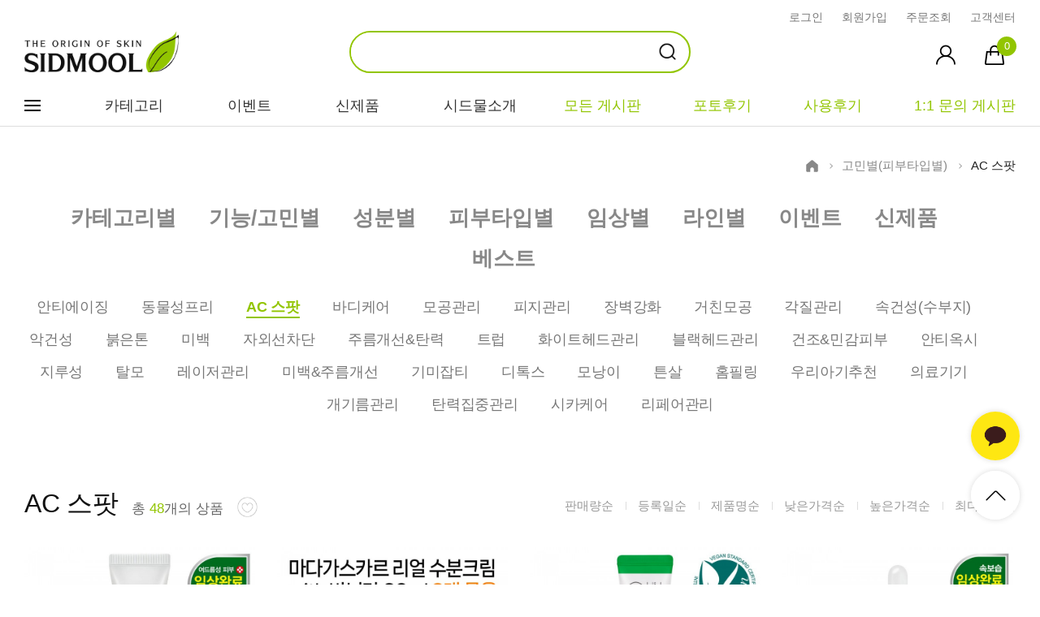

--- FILE ---
content_type: text/html
request_url: http://sidmool.com/shop/shopbrand.html?xcode=018&mcode=011&type=Y
body_size: 29566
content:

<!DOCTYPE html PUBLIC "-//W3C//DTD HTML 4.01//EN" "http://www.w3.org/TR/html4/strict.dtd">
<html>
<head>
<meta http-equiv="CONTENT-TYPE" content="text/html;charset=EUC-KR">
<link rel="shortcut icon" href="/shopimages/sidmool/favicon.ico" type="image/x-icon">
<link rel="apple-touch-icon-precomposed" href="/shopimages/sidmool/mobile_web_icon.png" />
<meta name="referrer" content="no-referrer-when-downgrade" />
<meta name="description" content="고민별(피부타입별) &gt; AC 스팟" />
<meta name="keywords" content="고민별(피부타입별), AC 스팟, " />
<meta property="og:type" content="website" />
<meta property="og:title" content="sidmool" />
<meta property="og:description" content="고민별(피부타입별) &gt; AC 스팟" />
<meta property="og:image" content="http://www.sidmool.com/shopimages/sidmool/all_og__20250115171711phpSXZVAC.jpg" />
<link rel="image_src" href="http://www.sidmool.com/shopimages/sidmool/all_og__20250115171711phpSXZVAC.jpg" />
<meta property="og:url" content="http://www.sidmool.com/shop/shopbrand.html?xcode=018&mcode=011&type=Y" />
<link rel="canonical" href="http://www.sidmool.com/shop/shopbrand.html?xcode=018&mcode=011&type=Y">
<link rel="alternate" href="http://www.sidmool.com/m/product_list.html?xcode=018&mcode=011&type=Y">
<title>sidmool</title>
<meta name="title" content="피부의 고향 천연화장품 시드물" />
<meta name="description" content="피부 고민을 해결해 드리기 위한 천연 기능성 더마 화장품 입니다." />
<meta http-equiv="X-UA-Compatible" content="IE=edge,chrome=1" />

<link type="text/css" rel="stylesheet" href="/shopimages/sidmool/template/work/1105/common.css?r=1762132406" /><span itemscope="" itemtype="http://schema.org/Organization">
<link itemprop="url" href="https://www.sidmool.com/">
<a itemprop="sameAs" href="https://www.youtube.com/channel/UCeFllIhp4UwQjxAvT59kGIQ"></a>
<a itemprop="sameAs" href="https://story.kakao.com/ch/sidmool"></a>
<a itemprop="sameAs" href="https://x.com/sidmool"></a>
<a itemprop="sameAs" href="https://www.instagram.com/sidmool/"></a>
<a itemprop="sameAs" href="https://www.facebook.com/sidmool1"></a>

</span>

<!-- aos -->
<link rel="stylesheet" type="text/css" href="//www.sidmool.com/design/sidmool/da_image/aos.css">
<script src="//www.sidmool.com/design/sidmool/da_image/aos.js"></script>
<!-- aos -->

<meta name="naver-site-verification" content="00bfc4c133e8adaf75e8d6bdba1fa51f563b3329" />



<!-- swiper -->	
<link rel="stylesheet" href="/design/sidmool/da_image/swiper-bundle.min.css" />
<script src="/design/sidmool/da_image/swiper-bundle.min.js"></script>
<!-- swiper -->	

<link rel="preconnect" href="//fonts.googleapis.com">
<link rel="preconnect" href="//fonts.gstatic.com" crossorigin>
<link rel="stylesheet" href="https://cdnjs.cloudflare.com/ajax/libs/font-awesome/4.7.0/css/font-awesome.min.css">

<!-- Google tag (gtag.js) -->
<script async src="https://www.googletagmanager.com/gtag/js?id=AW-995893775"></script>
<script>
  window.dataLayer = window.dataLayer || [];
  function gtag(){dataLayer.push(arguments);}
  gtag('js', new Date());

  gtag('config', 'AW-995893775');
</script>

<!-- Event snippet for 전환 (1) conversion page --> <script> gtag('event', 'conversion', { 'send_to': 'AW-995893775/8U6CCJeh5oIZEI_E8NoD', 'value': 1.0, 'currency': 'KRW', 'transaction_id': '' }); </script>

<script type="application/ld+json">
{
  "@context": "https://schema.org",
  "@type": "WebSite",
  "url": "https://www.sidmool.com",
  "potentialAction": {
    "@type": "SearchAction",
    "target": "https://www.sidmool.com/search?q={search_term_string}",
    "query-input": "required name=search_term_string"
  },
  "mainEntity": [
    {
      "@type": "SiteNavigationElement",
      "name": "신제품",
      "url": "https://www.sidmool.com/shop/shopbrand.html?xcode=033&type=P"
    },
    {
      "@type": "SiteNavigationElement",
      "name": "베스트",
      "url": "https://www.sidmool.com/shop/shopbrand.html?xcode=030&type=P"
    },
    {
      "@type": "SiteNavigationElement",
      "name": "이벤트",
      "url": "https://www.sidmool.com/shop/shopbrand.html?xcode=031&type=Y"
    },
    {
      "@type": "SiteNavigationElement",
      "name": "임상별",
      "url": "https://www.sidmool.com/shop/shopbrand.html?xcode=034&type=Y"
    },
    {
      "@type": "SiteNavigationElement",
      "name": "카테고리별",
      "url": "https://www.sidmool.com/shop/shopbrand.html?xcode=022&type=X"
    },
    {
      "@type": "SiteNavigationElement",
      "name": "기능/고민별",
      "url": "https://www.sidmool.com/shop/shopbrand.html?xcode=006&type=Y"
    },
    {
      "@type": "SiteNavigationElement",
      "name": "성분별",
      "url": "https://www.sidmool.com/shop/shopbrand.html?xcode=027&type=Y"
    },
    {
      "@type": "SiteNavigationElement",
      "name": "커뮤니티",
      "url": "https://www.sidmool.com/community"
    },
    {
      "@type": "SiteNavigationElement",
      "name": "마이페이지",
      "url": "https://www.sidmool.com/mypage"
    }
  ]
}
</script>


</head>
<script type="text/javascript" src="//wcs.naver.net/wcslog.js"></script>
<script type="text/javascript">
if (window.wcs) {
    if(!wcs_add) var wcs_add = {};
    wcs_add["wa"] = "s_108048c3742";
    wcs.inflow('sidmool.com');
    wcs_do();
}
</script>

<body>
<script type="text/javascript" src="/js/jquery-1.7.2.min.js"></script><script type="text/javascript" src="/js/lazyload.min.js"></script>
<script type="text/javascript">
function getCookiefss(name) {
    lims = document.cookie;
    var index = lims.indexOf(name + "=");
    if (index == -1) {
        return null;
    }
    index = lims.indexOf("=", index) + 1; // first character
    var endstr = lims.indexOf(';', index);
    if (endstr == -1) {
        endstr = lims.length; // last character
    }
    return unescape(lims.substring(index, endstr));
}
</script><script type="text/javascript">
var MOBILE_USE = '';
var DESIGN_VIEW = 'PC';
</script><script type="text/javascript" src="/js/flash.js"></script>
<script type="text/javascript" src="/js/neodesign/rightbanner.js"></script>
<script type="text/javascript" src="/js/bookmark.js"></script>
<style type="text/css">

.MS_search_word { }

</style>

<script type="text/javascript" src="/js/jquery.shopbrand.js"></script>

<script type="text/javascript">

var pre_ORBAS = 'Y';
var pre_min_amount = '1';
var pre_product_uid = '';
var pre_product_name = '';
var pre_product_price = '';
var pre_option_type = '';
var pre_option_display_type = '';
var pre_optionJsonData = '';
var IS_LOGIN = 'false';
var is_bulk = 'N';
var bulk_arr_info = [];
var pre_min_add_amount = '1';
var pre_max_amount = '100000';

    var is_unify_opt = '1' ? true : false; 
    var pre_baskethidden = 'Y';

var is_unify_opt = true;
var ORBAS = 'Y';
var min_amount = '1';
var min_add_amount = '1';
var max_amount = '100000';
var product_uid = '';
var product_name = '';
var product_price = '';
var option_type = '';
var option_display_type = '';
var is_dummy = null;
var is_exist = null;
var optionJsonData = '';
var view_member_only_price = '';
var IS_LOGIN = 'false';
var shop_language = 'kor';
var is_bulk = 'N';
var bulk_arr_info = [];
var use_option_limit = '';
var design_view = 'PC';

</script>
<div id='blk_scroll_wings'><script type='text/javascript' src='/html/shopRbanner.html?param1=1' ></script></div>
<div id='cherrypicker_scroll'></div>
<div id="wrap">
    <div id="hdWrap">
    <div id="header" class="on">
		<div class="hd_cont w_custom">
            <div class="gnb_box">
                <ul class="gnb">
                                        <li><a href="/shop/member.html?type=login">로그인</a></li>
                    <li><a href="/shop/idinfo.html">회원가입</a></li>
                                        <li class=""><a href="/shop/confirm_login.html?type=myorder">주문조회</a></li>
                    <li class=""><a href="/shop/page.html?id=5">고객센터</a></li>
                </ul>
            </div>
            <div class="hd_content">
                <h1 class="logo"><a href="/index.html"><img src="//sidmool.img15.kr//renew2023/header/hd_logo.png"></a></h1>
                <div class="sch">
                    <form action="/shop/shopbrand.html" method="post" name="search">                        <fieldset>
                            <legend>상품 검색 폼</legend>
                            <input name="search" onkeydown="CheckKey_search();" value=""  class="MS_search_word keyword" />                            <a href="javascript:search_submit();" class="btn-sch"></a>
                        </fieldset>
                    </form>                </div>
                <ul class="hd_right">
                    <li class="mypage"><a href="/shop/member.html?type=mynewmain"><img src="/design/sidmool/da_image/icon-hd-my.png" width="30" alt="마이페이지"></a></li>
                    <li class="cart"><a href="/shop/basket.html"><img src="/design/sidmool/da_image/icon-hd-cart.png" width="30" alt="장바구니"> <span id="user_basket_quantity" class="user_basket_quantity"></span></a></li>
                </ul>
            </div>
            <div class="hd_bottom">

                <nav class="hd_lnb">
                    <li class="aside_open"><a href="javascript:void(0);"><span></span><span></span><span></span></a></li>
                    <li><a href="javascript:void(0);">카테고리</a></li>
                    <li><a href="/shop/shopbrand.html?xcode=031&type=Y">이벤트</a></li>
                    <li><a href="/shop/shopbrand.html?xcode=033&type=P">신제품</a></li>
                    <li><a href="/shop/page.html?id=1">시드물소개</a></li>
                </nav>
                <ul class="hd_community">
                    <li><a href="/board/board.html?code=sidmool_board3">모든 게시판</a></li>
                    <li><a href="/board/board.html?code=sidmool_image3">포토후기</a></li>
                    <li><a href="/board/board.html?code=sidmool_board20">사용후기</a></li>
                    <li><a href="/shop/mypage.html?mypage_type=mym2mboard">1:1 문의 게시판</a></li>
                </ul>
            </div>
			<h2 class="blind">상품 검색 폼</h2>
		</div>
    </div><!-- #header -->
	<div id="hd_aside" class="over">
		<div class="w_custom">
			<div class="right_box">
				<ul class="snb">
					<li class="bk nth_04">
						<a href="javascript:search_submit();" class=""><span>전제품보기</span></a>
					</li>
															<li class="">
						<a href="/shop/shopbrand.html?type=Y&xcode=019&viewtype=gallery" class="child" rel="nosublink"><span>기능별</span></a>
						<ul class="dep2" rel="nosublink" aria-hidden="true">
																					<li><a href="/shop/shopbrand.html?type=N&xcode=019&mcode=042&viewtype=gallery">피부임상</a></li>
																												<li><a href="/shop/shopbrand.html?type=N&xcode=019&mcode=041&viewtype=gallery">여드름임상</a></li>
																												<li><a href="/shop/shopbrand.html?type=N&xcode=019&mcode=043&viewtype=gallery">제로마진</a></li>
																												<li><a href="/shop/shopbrand.html?type=N&xcode=019&mcode=044&viewtype=gallery">비건인증</a></li>
																												<li><a href="/shop/shopbrand.html?type=N&xcode=019&mcode=036&viewtype=gallery">BEST</a></li>
																												<li><a href="/shop/shopbrand.html?type=N&xcode=019&mcode=033&viewtype=gallery">이벤트</a></li>
																												<li><a href="/shop/shopbrand.html?type=N&xcode=019&mcode=025&viewtype=gallery">민중기시리즈</a></li>
																												<li><a href="/shop/shopbrand.html?type=N&xcode=019&mcode=010&viewtype=gallery">앰플</a></li>
																												<li><a href="/shop/shopbrand.html?type=N&xcode=019&mcode=020&viewtype=gallery">수분크림</a></li>
																												<li><a href="/shop/shopbrand.html?type=N&xcode=019&mcode=007&viewtype=gallery">크림</a></li>
																												<li>
								<a href="/shop/shopbrand.html?type=N&xcode=019&mcode=013&viewtype=gallery" class="child" rel="nosublink">클렌징</a>
								<ul class="dep3">
																		<li><a href="/shop/shopbrand.html?type=N&xcode=019&mcode=013&scode=001&viewtype=gallery" rel="nosublink" >클렌징</a></li>
																		<li><a href="/shop/shopbrand.html?type=N&xcode=019&mcode=013&scode=002&viewtype=gallery" rel="nosublink" >수제비누</a></li>
																	</ul>
							</li>
																												<li><a href="/shop/shopbrand.html?type=N&xcode=019&mcode=019&viewtype=gallery">수제비누</a></li>
																												<li><a href="/shop/shopbrand.html?type=N&xcode=019&mcode=018&viewtype=gallery">에센스세럼</a></li>
																												<li><a href="/shop/shopbrand.html?type=N&xcode=019&mcode=009&viewtype=gallery">수분젤</a></li>
																												<li><a href="/shop/shopbrand.html?type=N&xcode=019&mcode=017&viewtype=gallery">로션</a></li>
																												<li><a href="/shop/shopbrand.html?type=N&xcode=019&mcode=008&viewtype=gallery">썬스크린</a></li>
																												<li><a href="/shop/shopbrand.html?type=N&xcode=019&mcode=024&viewtype=gallery">무기자차</a></li>
																												<li><a href="/shop/shopbrand.html?type=N&xcode=019&mcode=005&viewtype=gallery">각질관리</a></li>
																												<li><a href="/shop/shopbrand.html?type=N&xcode=019&mcode=015&viewtype=gallery">마스크팩</a></li>
																												<li><a href="/shop/shopbrand.html?type=N&xcode=019&mcode=003&viewtype=gallery">바디</a></li>
																												<li><a href="/shop/shopbrand.html?type=N&xcode=019&mcode=006&viewtype=gallery">색조</a></li>
																												<li><a href="/shop/shopbrand.html?type=N&xcode=019&mcode=016&viewtype=gallery">립&아이케어</a></li>
																												<li><a href="/shop/shopbrand.html?type=N&xcode=019&mcode=004&viewtype=gallery">페이스&바디오일</a></li>
																												<li><a href="/shop/shopbrand.html?type=N&xcode=019&mcode=027&viewtype=gallery">아로마테라피</a></li>
																												<li><a href="/shop/shopbrand.html?type=N&xcode=019&mcode=011&viewtype=gallery">스킨토너미스트</a></li>
																												<li><a href="/shop/shopbrand.html?type=N&xcode=019&mcode=026&viewtype=gallery">스킨케어브러쉬</a></li>
																												<li><a href="/shop/shopbrand.html?type=N&xcode=019&mcode=014&viewtype=gallery">헤어</a></li>
																												<li><a href="/shop/shopbrand.html?type=N&xcode=019&mcode=002&viewtype=gallery">화장소품</a></li>
																												<li>
								<a href="/shop/shopbrand.html?type=N&xcode=019&mcode=001&viewtype=gallery" class="child" rel="nosublink">건강식품</a>
								<ul class="dep3">
																		<li><a href="/shop/shopbrand.html?type=N&xcode=019&mcode=001&scode=001&viewtype=gallery" rel="nosublink" >건강식품</a></li>
																		<li><a href="/shop/shopbrand.html?type=N&xcode=019&mcode=001&scode=002&viewtype=gallery" rel="nosublink" >건강주스</a></li>
																		<li><a href="/shop/shopbrand.html?type=N&xcode=019&mcode=001&scode=003&viewtype=gallery" rel="nosublink" >효모로</a></li>
																	</ul>
							</li>
																												<li><a href="/shop/shopbrand.html?type=N&xcode=019&mcode=021&viewtype=gallery">예비맘추천</a></li>
																												<li><a href="/shop/shopbrand.html?type=N&xcode=019&mcode=031&viewtype=gallery">미취학가능제품</a></li>
																												<li><a href="/shop/shopbrand.html?type=N&xcode=019&mcode=032&viewtype=gallery">청소년화장품추천</a></li>
																												<li><a href="/shop/shopbrand.html?type=N&xcode=019&mcode=023&viewtype=gallery">남성용화장품</a></li>
																												<li><a href="/shop/shopbrand.html?type=N&xcode=019&mcode=012&viewtype=gallery">퍼스트에센스</a></li>
																												<li><a href="/shop/shopbrand.html?type=N&xcode=019&mcode=022&viewtype=gallery">샴푸&바디케어</a></li>
																												<li><a href="/shop/shopbrand.html?type=N&xcode=019&mcode=028&viewtype=gallery">보습크림 & 페이셜 오일</a></li>
																												<li><a href="/shop/shopbrand.html?type=N&xcode=019&mcode=029&viewtype=gallery">환절기피부진정</a></li>
																												<li><a href="/shop/shopbrand.html?type=N&xcode=019&mcode=030&viewtype=gallery">촉촉 보습 제품</a></li>
																												<li><a href="/shop/shopbrand.html?type=N&xcode=019&mcode=034&viewtype=gallery">Min BB</a></li>
																				</ul>
					</li>
																				<li class="">
						<a href="/shop/shopbrand.html?type=Y&xcode=020&viewtype=gallery" class="child" rel="nosublink"><span>성분라인별</span></a>
						<ul class="dep2" rel="nosublink" aria-hidden="true">
																					<li><a href="/shop/shopbrand.html?type=N&xcode=020&mcode=037&viewtype=gallery">어성초</a></li>
																												<li><a href="/shop/shopbrand.html?type=N&xcode=020&mcode=036&viewtype=gallery">무오일 다당류</a></li>
																												<li><a href="/shop/shopbrand.html?type=N&xcode=020&mcode=016&viewtype=gallery">알로에</a></li>
																												<li><a href="/shop/shopbrand.html?type=N&xcode=020&mcode=012&viewtype=gallery">봉독</a></li>
																												<li><a href="/shop/shopbrand.html?type=N&xcode=020&mcode=011&viewtype=gallery">바하</a></li>
																												<li><a href="/shop/shopbrand.html?type=N&xcode=020&mcode=010&viewtype=gallery">아하</a></li>
																												<li><a href="/shop/shopbrand.html?type=N&xcode=020&mcode=008&viewtype=gallery">녹차(EGCG)</a></li>
																												<li><a href="/shop/shopbrand.html?type=N&xcode=020&mcode=007&viewtype=gallery">카렌듈라</a></li>
																												<li><a href="/shop/shopbrand.html?type=N&xcode=020&mcode=006&viewtype=gallery">아크바이</a></li>
																												<li><a href="/shop/shopbrand.html?type=N&xcode=020&mcode=001&viewtype=gallery">레드큐어</a></li>
																												<li><a href="/shop/shopbrand.html?type=N&xcode=020&mcode=015&viewtype=gallery">천연오일</a></li>
																												<li><a href="/shop/shopbrand.html?type=N&xcode=020&mcode=017&viewtype=gallery">메가펩타이드</a></li>
																												<li><a href="/shop/shopbrand.html?type=N&xcode=020&mcode=021&viewtype=gallery">콜라겐</a></li>
																												<li><a href="/shop/shopbrand.html?type=N&xcode=020&mcode=004&viewtype=gallery">호호바</a></li>
																												<li><a href="/shop/shopbrand.html?type=N&xcode=020&mcode=009&viewtype=gallery">휴먼올리고</a></li>
																												<li><a href="/shop/shopbrand.html?type=N&xcode=020&mcode=002&viewtype=gallery">EGF</a></li>
																												<li><a href="/shop/shopbrand.html?type=N&xcode=020&mcode=018&viewtype=gallery">프로폴리스</a></li>
																												<li><a href="/shop/shopbrand.html?type=N&xcode=020&mcode=014&viewtype=gallery">히아루론산</a></li>
																												<li><a href="/shop/shopbrand.html?type=N&xcode=020&mcode=019&viewtype=gallery">세라마이드</a></li>
																												<li><a href="/shop/shopbrand.html?type=N&xcode=020&mcode=022&viewtype=gallery">티트리</a></li>
																												<li><a href="/shop/shopbrand.html?type=N&xcode=020&mcode=023&viewtype=gallery">아스타잔틴</a></li>
																												<li><a href="/shop/shopbrand.html?type=N&xcode=020&mcode=003&viewtype=gallery">사카로발효</a></li>
																												<li><a href="/shop/shopbrand.html?type=N&xcode=020&mcode=028&viewtype=gallery">닥터트럽</a></li>
																												<li><a href="/shop/shopbrand.html?type=N&xcode=020&mcode=027&viewtype=gallery">뷰리즈</a></li>
																												<li><a href="/shop/shopbrand.html?type=N&xcode=020&mcode=029&viewtype=gallery">병풀(센텔라)</a></li>
																												<li><a href="/shop/shopbrand.html?type=N&xcode=020&mcode=030&viewtype=gallery">징크</a></li>
																												<li><a href="/shop/shopbrand.html?type=N&xcode=020&mcode=005&viewtype=gallery">유기농</a></li>
																												<li><a href="/shop/shopbrand.html?type=N&xcode=020&mcode=020&viewtype=gallery">아하바하</a></li>
																												<li><a href="/shop/shopbrand.html?type=N&xcode=020&mcode=024&viewtype=gallery">산자나무</a></li>
																												<li><a href="/shop/shopbrand.html?type=N&xcode=020&mcode=025&viewtype=gallery">블루VS레드</a></li>
																												<li><a href="/shop/shopbrand.html?type=N&xcode=020&mcode=026&viewtype=gallery">사카로 모음</a></li>
																												<li><a href="/shop/shopbrand.html?type=N&xcode=020&mcode=031&viewtype=gallery">동백</a></li>
																												<li><a href="/shop/shopbrand.html?type=N&xcode=020&mcode=032&viewtype=gallery">노실리콘/노디메치콘</a></li>
																												<li><a href="/shop/shopbrand.html?type=N&xcode=020&mcode=033&viewtype=gallery">스킨소스</a></li>
																												<li><a href="/shop/shopbrand.html?type=N&xcode=020&mcode=034&viewtype=gallery">판테놀</a></li>
																												<li><a href="/shop/shopbrand.html?type=N&xcode=020&mcode=035&viewtype=gallery">닥터갈라톡</a></li>
																												<li><a href="/shop/shopbrand.html?type=N&xcode=020&mcode=013&viewtype=gallery">달팽이</a></li>
																												<li><a href="/shop/shopbrand.html?type=N&xcode=020&mcode=038&viewtype=gallery">EFI</a></li>
																												<li><a href="/shop/shopbrand.html?type=N&xcode=020&mcode=039&viewtype=gallery">레티놀</a></li>
																				</ul>
					</li>
																				<li class="">
						<a href="/shop/shopbrand.html?type=Y&xcode=018&viewtype=gallery" class="child" rel="nosublink"><span>고민별(피부타입별)</span></a>
						<ul class="dep2" rel="nosublink" aria-hidden="true">
																					<li><a href="/shop/shopbrand.html?type=N&xcode=018&mcode=036&viewtype=gallery">안티에이징</a></li>
																												<li><a href="/shop/shopbrand.html?type=N&xcode=018&mcode=033&viewtype=gallery">동물성프리</a></li>
																												<li><a href="/shop/shopbrand.html?type=N&xcode=018&mcode=011&viewtype=gallery">AC 스팟</a></li>
																												<li><a href="/shop/shopbrand.html?type=N&xcode=018&mcode=010&viewtype=gallery">바디케어</a></li>
																												<li><a href="/shop/shopbrand.html?type=N&xcode=018&mcode=006&viewtype=gallery">모공관리</a></li>
																												<li><a href="/shop/shopbrand.html?type=N&xcode=018&mcode=008&viewtype=gallery">피지관리</a></li>
																												<li><a href="/shop/shopbrand.html?type=N&xcode=018&mcode=025&viewtype=gallery">장벽강화</a></li>
																												<li><a href="/shop/shopbrand.html?type=N&xcode=018&mcode=016&viewtype=gallery">거친모공</a></li>
																												<li><a href="/shop/shopbrand.html?type=N&xcode=018&mcode=027&viewtype=gallery">각질관리</a></li>
																												<li><a href="/shop/shopbrand.html?type=N&xcode=018&mcode=015&viewtype=gallery">속건성(수부지)</a></li>
																												<li><a href="/shop/shopbrand.html?type=N&xcode=018&mcode=003&viewtype=gallery">악건성</a></li>
																												<li><a href="/shop/shopbrand.html?type=N&xcode=018&mcode=005&viewtype=gallery">붉은톤</a></li>
																												<li><a href="/shop/shopbrand.html?type=N&xcode=018&mcode=014&viewtype=gallery">미백</a></li>
																												<li><a href="/shop/shopbrand.html?type=N&xcode=018&mcode=024&viewtype=gallery">자외선차단</a></li>
																												<li><a href="/shop/shopbrand.html?type=N&xcode=018&mcode=002&viewtype=gallery">주름개선&탄력</a></li>
																												<li><a href="/shop/shopbrand.html?type=N&xcode=018&mcode=009&viewtype=gallery">트럽</a></li>
																												<li><a href="/shop/shopbrand.html?type=N&xcode=018&mcode=012&viewtype=gallery">화이트헤드관리</a></li>
																												<li><a href="/shop/shopbrand.html?type=N&xcode=018&mcode=031&viewtype=gallery">블랙헤드관리</a></li>
																												<li><a href="/shop/shopbrand.html?type=N&xcode=018&mcode=004&viewtype=gallery">건조&민감피부</a></li>
																												<li><a href="/shop/shopbrand.html?type=N&xcode=018&mcode=001&viewtype=gallery">안티옥시</a></li>
																												<li><a href="/shop/shopbrand.html?type=N&xcode=018&mcode=007&viewtype=gallery">지루성</a></li>
																												<li><a href="/shop/shopbrand.html?type=N&xcode=018&mcode=018&viewtype=gallery">탈모</a></li>
																												<li><a href="/shop/shopbrand.html?type=N&xcode=018&mcode=013&viewtype=gallery">레이저관리</a></li>
																												<li><a href="/shop/shopbrand.html?type=N&xcode=018&mcode=017&viewtype=gallery">미백&주름개선</a></li>
																												<li><a href="/shop/shopbrand.html?type=N&xcode=018&mcode=019&viewtype=gallery">기미잡티</a></li>
																												<li><a href="/shop/shopbrand.html?type=N&xcode=018&mcode=020&viewtype=gallery">디톡스</a></li>
																												<li><a href="/shop/shopbrand.html?type=N&xcode=018&mcode=021&viewtype=gallery">모낭이</a></li>
																												<li><a href="/shop/shopbrand.html?type=N&xcode=018&mcode=022&viewtype=gallery">튼살</a></li>
																												<li><a href="/shop/shopbrand.html?type=N&xcode=018&mcode=023&viewtype=gallery">홈필링</a></li>
																												<li><a href="/shop/shopbrand.html?type=N&xcode=018&mcode=026&viewtype=gallery">우리아기추천</a></li>
																												<li><a href="/shop/shopbrand.html?type=N&xcode=018&mcode=028&viewtype=gallery">의료기기</a></li>
																												<li><a href="/shop/shopbrand.html?type=N&xcode=018&mcode=029&viewtype=gallery">개기름관리</a></li>
																												<li><a href="/shop/shopbrand.html?type=N&xcode=018&mcode=030&viewtype=gallery">탄력집중관리</a></li>
																												<li><a href="/shop/shopbrand.html?type=N&xcode=018&mcode=032&viewtype=gallery">시카케어</a></li>
																												<li><a href="/shop/shopbrand.html?type=N&xcode=018&mcode=035&viewtype=gallery">리페어관리</a></li>
																				</ul>
					</li>
																				<li class="">
						<a href="/shop/shopbrand.html?type=Y&xcode=017&viewtype=gallery" class="child" rel="nosublink"><span>내츄럴99</span></a>
						<ul class="dep2" rel="nosublink" aria-hidden="true">
																					<li><a href="/shop/shopbrand.html?type=N&xcode=017&mcode=006&viewtype=gallery">클렌징</a></li>
																												<li><a href="/shop/shopbrand.html?type=N&xcode=017&mcode=011&viewtype=gallery">퍼스트에센스</a></li>
																												<li><a href="/shop/shopbrand.html?type=N&xcode=017&mcode=005&viewtype=gallery">스킨토너미스트</a></li>
																												<li><a href="/shop/shopbrand.html?type=N&xcode=017&mcode=004&viewtype=gallery">앰플</a></li>
																												<li><a href="/shop/shopbrand.html?type=N&xcode=017&mcode=010&viewtype=gallery">에센스세럼</a></li>
																												<li><a href="/shop/shopbrand.html?type=N&xcode=017&mcode=003&viewtype=gallery">수분젤로션</a></li>
																												<li><a href="/shop/shopbrand.html?type=N&xcode=017&mcode=009&viewtype=gallery">크림</a></li>
																												<li><a href="/shop/shopbrand.html?type=N&xcode=017&mcode=008&viewtype=gallery">립&아이</a></li>
																												<li><a href="/shop/shopbrand.html?type=N&xcode=017&mcode=007&viewtype=gallery">페이스&바디오일</a></li>
																												<li><a href="/shop/shopbrand.html?type=N&xcode=017&mcode=002&viewtype=gallery">마스크팩</a></li>
																												<li><a href="/shop/shopbrand.html?type=N&xcode=017&mcode=001&viewtype=gallery">바디&헤어</a></li>
																												<li><a href="/shop/shopbrand.html?type=N&xcode=017&mcode=015&viewtype=gallery">자외선차단</a></li>
																												<li><a href="/shop/shopbrand.html?type=N&xcode=017&mcode=012&viewtype=gallery">썬크림</a></li>
																												<li><a href="/shop/shopbrand.html?type=N&xcode=017&mcode=013&viewtype=gallery">유기농</a></li>
																												<li><a href="/shop/shopbrand.html?type=N&xcode=017&mcode=014&viewtype=gallery">수제비누</a></li>
																												<li><a href="/shop/shopbrand.html?type=N&xcode=017&mcode=016&viewtype=gallery">해톡주스</a></li>
																				</ul>
					</li>
																				<li class="">
						<a href="/shop/shopbrand.html?type=Y&xcode=025&viewtype=gallery" class="child" rel="nosublink"><span>건강식품</span></a>
						<ul class="dep2" rel="nosublink" aria-hidden="true">
																					<li><a href="/shop/shopbrand.html?type=N&xcode=025&mcode=001&viewtype=gallery">건강주스</a></li>
																												<li><a href="/shop/shopbrand.html?type=N&xcode=025&mcode=002&viewtype=gallery">효모로</a></li>
																												<li>
								<a href="/shop/shopbrand.html?type=N&xcode=025&mcode=003&viewtype=gallery" class="child" rel="nosublink">건강식품</a>
								<ul class="dep3">
																		<li><a href="/shop/shopbrand.html?type=N&xcode=025&mcode=003&scode=001&viewtype=gallery" rel="nosublink" >건강식품</a></li>
																	</ul>
							</li>
																				</ul>
					</li>
																				<li class="">
						<a href="/shop/shopbrand.html?type=Y&xcode=026&viewtype=gallery" class="child" rel="nosublink"><span>가격별</span></a>
						<ul class="dep2" rel="nosublink" aria-hidden="true">
																					<li><a href="/shop/shopbrand.html?type=N&xcode=026&mcode=005&viewtype=gallery">5,000원 이하</a></li>
																												<li><a href="/shop/shopbrand.html?type=N&xcode=026&mcode=002&viewtype=gallery">10,000원 이하</a></li>
																												<li><a href="/shop/shopbrand.html?type=N&xcode=026&mcode=003&viewtype=gallery">15,000원 이하</a></li>
																												<li><a href="/shop/shopbrand.html?type=N&xcode=026&mcode=004&viewtype=gallery">20,000원 이하</a></li>
																												<li><a href="/shop/shopbrand.html?type=N&xcode=026&mcode=006&viewtype=gallery">25,000원 이하</a></li>
																												<li><a href="/shop/shopbrand.html?type=N&xcode=026&mcode=009&viewtype=gallery">25,000원 이상</a></li>
																				</ul>
					</li>
																				<li class=""><a href="/shop/shopbrand.html?type=O&xcode=014&viewtype=gallery" rel="nosublink" ><span>세트할인</span></a></li>
																				<li class="">
						<a href="/shop/shopbrand.html?type=X&xcode=022&viewtype=gallery" class="child" rel="nosublink"><span>카테고리별</span></a>
						<ul class="dep2" rel="nosublink" aria-hidden="true">
																					<li><a href="/shop/shopbrand.html?type=M&xcode=022&mcode=001&viewtype=gallery">비누/클렌징</a></li>
																												<li><a href="/shop/shopbrand.html?type=M&xcode=022&mcode=007&viewtype=gallery">마스크/팩/필링</a></li>
																												<li><a href="/shop/shopbrand.html?type=M&xcode=022&mcode=002&viewtype=gallery">스킨/토너/미스트</a></li>
																												<li><a href="/shop/shopbrand.html?type=M&xcode=022&mcode=003&viewtype=gallery">앰플/에센스/세럼</a></li>
																												<li><a href="/shop/shopbrand.html?type=M&xcode=022&mcode=008&viewtype=gallery">수분젤/에센셜</a></li>
																												<li><a href="/shop/shopbrand.html?type=M&xcode=022&mcode=004&viewtype=gallery">로션</a></li>
																												<li><a href="/shop/shopbrand.html?type=M&xcode=022&mcode=005&viewtype=gallery">크림</a></li>
																												<li><a href="/shop/shopbrand.html?type=M&xcode=022&mcode=009&viewtype=gallery">썬케어</a></li>
																												<li><a href="/shop/shopbrand.html?type=M&xcode=022&mcode=006&viewtype=gallery">오일</a></li>
																												<li><a href="/shop/shopbrand.html?type=M&xcode=022&mcode=010&viewtype=gallery">바디/헤어/핸드/풋</a></li>
																												<li><a href="/shop/shopbrand.html?type=M&xcode=022&mcode=011&viewtype=gallery">메이크업</a></li>
																												<li><a href="/shop/shopbrand.html?type=M&xcode=022&mcode=014&viewtype=gallery">립/아이</a></li>
																												<li><a href="/shop/shopbrand.html?type=M&xcode=022&mcode=013&viewtype=gallery">건강식품</a></li>
																												<li><a href="/shop/shopbrand.html?type=M&xcode=022&mcode=012&viewtype=gallery">소품</a></li>
																				</ul>
					</li>
																				<li class="">
						<a href="/shop/shopbrand.html?type=Y&xcode=006&viewtype=gallery" class="child" rel="nosublink"><span>기능/고민별</span></a>
						<ul class="dep2" rel="nosublink" aria-hidden="true">
																					<li><a href="/shop/shopbrand.html?type=N&xcode=006&mcode=008&viewtype=gallery">트러블/시카</a></li>
																												<li><a href="/shop/shopbrand.html?type=N&xcode=006&mcode=006&viewtype=gallery">민감/건조/속당김</a></li>
																												<li><a href="/shop/shopbrand.html?type=N&xcode=006&mcode=002&viewtype=gallery">미백/화이트닝/흔적</a></li>
																												<li><a href="/shop/shopbrand.html?type=N&xcode=006&mcode=003&viewtype=gallery">안티에이징/주름/탄력</a></li>
																												<li><a href="/shop/shopbrand.html?type=N&xcode=006&mcode=005&viewtype=gallery">모공/피지/블랙헤드</a></li>
																												<li><a href="/shop/shopbrand.html?type=N&xcode=006&mcode=004&viewtype=gallery">각질관리</a></li>
																												<li><a href="/shop/shopbrand.html?type=N&xcode=006&mcode=007&viewtype=gallery">장벽케어</a></li>
																												<li><a href="/shop/shopbrand.html?type=N&xcode=006&mcode=001&viewtype=gallery">무기자차</a></li>
																												<li><a href="/shop/shopbrand.html?type=N&xcode=006&mcode=009&viewtype=gallery">레이저관리</a></li>
																												<li><a href="/shop/shopbrand.html?type=N&xcode=006&mcode=010&viewtype=gallery">탈모케어</a></li>
																												<li><a href="/shop/shopbrand.html?type=N&xcode=006&mcode=015&viewtype=gallery">동물성프리</a></li>
																												<li><a href="/shop/shopbrand.html?type=N&xcode=006&mcode=013&viewtype=gallery">예비맘</a></li>
																												<li><a href="/shop/shopbrand.html?type=N&xcode=006&mcode=011&viewtype=gallery">미취학</a></li>
																												<li><a href="/shop/shopbrand.html?type=N&xcode=006&mcode=012&viewtype=gallery">청소년</a></li>
																												<li><a href="/shop/shopbrand.html?type=N&xcode=006&mcode=014&viewtype=gallery">남성화장품</a></li>
																												<li><a href="/shop/shopbrand.html?type=N&xcode=006&mcode=016&viewtype=gallery">내츄럴99</a></li>
																				</ul>
					</li>
																				<li class="">
						<a href="/shop/shopbrand.html?type=Y&xcode=027&viewtype=gallery" class="child" rel="nosublink"><span>성분별</span></a>
						<ul class="dep2" rel="nosublink" aria-hidden="true">
																					<li>
								<a href="/shop/shopbrand.html?type=N&xcode=027&mcode=010&viewtype=gallery" class="child" rel="nosublink">EGF/FGF/IGF</a>
								<ul class="dep3">
																		<li><a href="/shop/shopbrand.html?type=N&xcode=027&mcode=010&scode=001&viewtype=gallery" rel="nosublink" >EGF</a></li>
																		<li><a href="/shop/shopbrand.html?type=N&xcode=027&mcode=010&scode=002&viewtype=gallery" rel="nosublink" >FGF</a></li>
																		<li><a href="/shop/shopbrand.html?type=N&xcode=027&mcode=010&scode=003&viewtype=gallery" rel="nosublink" >IGF</a></li>
																	</ul>
							</li>
																												<li><a href="/shop/shopbrand.html?type=N&xcode=027&mcode=015&viewtype=gallery">콜라겐</a></li>
																												<li><a href="/shop/shopbrand.html?type=N&xcode=027&mcode=008&viewtype=gallery">히알루론산</a></li>
																												<li><a href="/shop/shopbrand.html?type=N&xcode=027&mcode=009&viewtype=gallery">병풀/센텔라</a></li>
																												<li><a href="/shop/shopbrand.html?type=N&xcode=027&mcode=011&viewtype=gallery">판테놀</a></li>
																												<li><a href="/shop/shopbrand.html?type=N&xcode=027&mcode=017&viewtype=gallery">레티놀</a></li>
																												<li><a href="/shop/shopbrand.html?type=N&xcode=027&mcode=005&viewtype=gallery">녹차/EGCG</a></li>
																												<li><a href="/shop/shopbrand.html?type=N&xcode=027&mcode=016&viewtype=gallery">알로에</a></li>
																												<li><a href="/shop/shopbrand.html?type=N&xcode=027&mcode=001&viewtype=gallery">어성초</a></li>
																												<li>
								<a href="/shop/shopbrand.html?type=N&xcode=027&mcode=003&viewtype=gallery" class="child" rel="nosublink">아하/바하/파하/라하</a>
								<ul class="dep3">
																		<li><a href="/shop/shopbrand.html?type=N&xcode=027&mcode=003&scode=001&viewtype=gallery" rel="nosublink" >아하</a></li>
																		<li><a href="/shop/shopbrand.html?type=N&xcode=027&mcode=003&scode=002&viewtype=gallery" rel="nosublink" >바하</a></li>
																		<li><a href="/shop/shopbrand.html?type=N&xcode=027&mcode=003&scode=003&viewtype=gallery" rel="nosublink" >파하</a></li>
																		<li><a href="/shop/shopbrand.html?type=N&xcode=027&mcode=003&scode=004&viewtype=gallery" rel="nosublink" >라하</a></li>
																	</ul>
							</li>
																												<li><a href="/shop/shopbrand.html?type=N&xcode=027&mcode=013&viewtype=gallery">징크</a></li>
																												<li><a href="/shop/shopbrand.html?type=N&xcode=027&mcode=004&viewtype=gallery">봉독/프로폴리스</a></li>
																												<li><a href="/shop/shopbrand.html?type=N&xcode=027&mcode=007&viewtype=gallery">호호바</a></li>
																												<li><a href="/shop/shopbrand.html?type=N&xcode=027&mcode=012&viewtype=gallery">달팽이</a></li>
																												<li><a href="/shop/shopbrand.html?type=N&xcode=027&mcode=006&viewtype=gallery">카렌듈라</a></li>
																												<li><a href="/shop/shopbrand.html?type=N&xcode=027&mcode=014&viewtype=gallery">동백</a></li>
																												<li><a href="/shop/shopbrand.html?type=N&xcode=027&mcode=018&viewtype=gallery">티트리</a></li>
																												<li><a href="/shop/shopbrand.html?type=N&xcode=027&mcode=002&viewtype=gallery">무오일</a></li>
																												<li><a href="/shop/shopbrand.html?type=N&xcode=027&mcode=019&viewtype=gallery">세라마이드</a></li>
																												<li><a href="/shop/shopbrand.html?type=N&xcode=027&mcode=020&viewtype=gallery">글루타치온</a></li>
																												<li><a href="/shop/shopbrand.html?type=N&xcode=027&mcode=021&viewtype=gallery">트라넥사믹</a></li>
																				</ul>
					</li>
																				<li class="">
						<a href="/shop/shopbrand.html?type=Y&xcode=035&viewtype=gallery" class="child" rel="nosublink"><span>피부타입별</span></a>
						<ul class="dep2" rel="nosublink" aria-hidden="true">
																					<li><a href="/shop/shopbrand.html?type=N&xcode=035&mcode=001&viewtype=gallery">건성</a></li>
																												<li><a href="/shop/shopbrand.html?type=N&xcode=035&mcode=004&viewtype=gallery">중성</a></li>
																												<li><a href="/shop/shopbrand.html?type=N&xcode=035&mcode=002&viewtype=gallery">지성</a></li>
																												<li><a href="/shop/shopbrand.html?type=N&xcode=035&mcode=003&viewtype=gallery">복합성</a></li>
																												<li><a href="/shop/shopbrand.html?type=N&xcode=035&mcode=005&viewtype=gallery">민감성</a></li>
																				</ul>
					</li>
																				<li class="">
						<a href="/shop/shopbrand.html?type=Y&xcode=034&viewtype=gallery" class="child" rel="nosublink"><span>임상별</span></a>
						<ul class="dep2" rel="nosublink" aria-hidden="true">
																					<li><a href="/shop/shopbrand.html?type=N&xcode=034&mcode=003&viewtype=gallery">여드름/논코메도제닉</a></li>
																												<li><a href="/shop/shopbrand.html?type=N&xcode=034&mcode=001&viewtype=gallery">비건인증</a></li>
																												<li><a href="/shop/shopbrand.html?type=N&xcode=034&mcode=008&viewtype=gallery">항산화효력시험</a></li>
																												<li><a href="/shop/shopbrand.html?type=N&xcode=034&mcode=005&viewtype=gallery">주름/탄력임상</a></li>
																												<li><a href="/shop/shopbrand.html?type=N&xcode=034&mcode=007&viewtype=gallery">기미/잡티/피부톤임상</a></li>
																												<li><a href="/shop/shopbrand.html?type=N&xcode=034&mcode=006&viewtype=gallery">모공임상</a></li>
																												<li><a href="/shop/shopbrand.html?type=N&xcode=034&mcode=009&viewtype=gallery">보습/장벽/피부결임상</a></li>
																												<li><a href="/shop/shopbrand.html?type=N&xcode=034&mcode=004&viewtype=gallery">안자극완료</a></li>
																												<li><a href="/shop/shopbrand.html?type=N&xcode=034&mcode=010&viewtype=gallery">스웨트프루프</a></li>
																				</ul>
					</li>
																				<li class="">
						<a href="/shop/shopbrand.html?type=Y&xcode=028&viewtype=gallery" class="child" rel="nosublink"><span>라인별</span></a>
						<ul class="dep2" rel="nosublink" aria-hidden="true">
																					<li><a href="/shop/shopbrand.html?type=N&xcode=028&mcode=001&viewtype=gallery">닥터트럽</a></li>
																												<li><a href="/shop/shopbrand.html?type=N&xcode=028&mcode=002&viewtype=gallery">민중기</a></li>
																												<li><a href="/shop/shopbrand.html?type=N&xcode=028&mcode=003&viewtype=gallery">휴먼올리고</a></li>
																												<li><a href="/shop/shopbrand.html?type=N&xcode=028&mcode=004&viewtype=gallery">아크바이</a></li>
																												<li><a href="/shop/shopbrand.html?type=N&xcode=028&mcode=005&viewtype=gallery">사카로</a></li>
																												<li><a href="/shop/shopbrand.html?type=N&xcode=028&mcode=006&viewtype=gallery">뷰리즈</a></li>
																												<li><a href="/shop/shopbrand.html?type=N&xcode=028&mcode=007&viewtype=gallery">스킨소스</a></li>
																												<li><a href="/shop/shopbrand.html?type=N&xcode=028&mcode=008&viewtype=gallery">닥터갈라톡</a></li>
																												<li><a href="/shop/shopbrand.html?type=N&xcode=028&mcode=009&viewtype=gallery">마다가스카르</a></li>
																				</ul>
					</li>
																				<li class="">
						<a href="/shop/shopbrand.html?type=Y&xcode=031&viewtype=gallery" class="child" rel="nosublink"><span>이벤트</span></a>
						<ul class="dep2" rel="nosublink" aria-hidden="true">
																					<li><a href="/shop/shopbrand.html?type=N&xcode=031&mcode=001&viewtype=gallery">사은품 증정이벤트</a></li>
																												<li><a href="/shop/shopbrand.html?type=N&xcode=031&mcode=002&viewtype=gallery">1+1이벤트</a></li>
																												<li><a href="/shop/shopbrand.html?type=N&xcode=031&mcode=004&viewtype=gallery">세트할인</a></li>
																												<li><a href="/shop/shopbrand.html?type=N&xcode=031&mcode=005&viewtype=gallery">제로마진</a></li>
																				</ul>
					</li>
																				<li class=""><a href="/shop/shopbrand.html?type=P&xcode=033&viewtype=gallery" rel="nosublink" ><span>신제품</span></a></li>
																				<li class=""><a href="/shop/shopbrand.html?type=P&xcode=030&viewtype=gallery" rel="nosublink" ><span>베스트</span></a></li>
														</ul>
			</div>
		</div>
	</div>
	<div id="hd_aside" class="all">
		<div class="w_custom">
			<div class="left_box">
				<dl>
					<dt><span>#전체메뉴</span></dt>
					<dd>
						<ul>
							<li><a href="/shop/shopbrand.html?xcode=033&type=P">신제품</a></li>
							<li><a href="/shop/shopbrand.html?xcode=030&type=P">베스트</a></li>
							<li><a href="/shop/shopbrand.html?xcode=031&type=Y">이벤트</a></li>
							<li><a href="/shop/shopbrand.html?xcode=034&type=Y">임상별</a></li>
						</ul>
					</dd>
				</dl>
			</div>
			<div class="right_box">
				<ul class="snb">
															<li class="">
						<a href="/shop/shopbrand.html?type=Y&xcode=019&viewtype=gallery" class="child" rel="nosublink"><span>기능별</span></a>
						<ul class="dep2" rel="nosublink" aria-hidden="true" >
																					<li><a href="/shop/shopbrand.html?type=N&xcode=019&mcode=042&viewtype=gallery" rel="nosublink">피부임상</a></li>
																												<li><a href="/shop/shopbrand.html?type=N&xcode=019&mcode=041&viewtype=gallery" rel="nosublink">여드름임상</a></li>
																												<li><a href="/shop/shopbrand.html?type=N&xcode=019&mcode=043&viewtype=gallery" rel="nosublink">제로마진</a></li>
																												<li><a href="/shop/shopbrand.html?type=N&xcode=019&mcode=044&viewtype=gallery" rel="nosublink">비건인증</a></li>
																												<li><a href="/shop/shopbrand.html?type=N&xcode=019&mcode=036&viewtype=gallery" rel="nosublink">BEST</a></li>
																												<li><a href="/shop/shopbrand.html?type=N&xcode=019&mcode=033&viewtype=gallery" rel="nosublink">이벤트</a></li>
																												<li><a href="/shop/shopbrand.html?type=N&xcode=019&mcode=025&viewtype=gallery" rel="nosublink">민중기시리즈</a></li>
																												<li><a href="/shop/shopbrand.html?type=N&xcode=019&mcode=010&viewtype=gallery" rel="nosublink">앰플</a></li>
																												<li><a href="/shop/shopbrand.html?type=N&xcode=019&mcode=020&viewtype=gallery" rel="nosublink">수분크림</a></li>
																												<li><a href="/shop/shopbrand.html?type=N&xcode=019&mcode=007&viewtype=gallery" rel="nosublink">크림</a></li>
																												<li>
								<a href="/shop/shopbrand.html?type=N&xcode=019&mcode=013&viewtype=gallery" class="child" rel="nosublink">클렌징</a>
								<ul class="dep3">
																		<li><a href="/shop/shopbrand.html?type=N&xcode=019&mcode=013&scode=001&viewtype=gallery" rel="nosublink">클렌징</a></li>
																		<li><a href="/shop/shopbrand.html?type=N&xcode=019&mcode=013&scode=002&viewtype=gallery" rel="nosublink">수제비누</a></li>
																	</ul>
							</li>
																												<li><a href="/shop/shopbrand.html?type=N&xcode=019&mcode=019&viewtype=gallery" rel="nosublink">수제비누</a></li>
																												<li><a href="/shop/shopbrand.html?type=N&xcode=019&mcode=018&viewtype=gallery" rel="nosublink">에센스세럼</a></li>
																												<li><a href="/shop/shopbrand.html?type=N&xcode=019&mcode=009&viewtype=gallery" rel="nosublink">수분젤</a></li>
																												<li><a href="/shop/shopbrand.html?type=N&xcode=019&mcode=017&viewtype=gallery" rel="nosublink">로션</a></li>
																												<li><a href="/shop/shopbrand.html?type=N&xcode=019&mcode=008&viewtype=gallery" rel="nosublink">썬스크린</a></li>
																												<li><a href="/shop/shopbrand.html?type=N&xcode=019&mcode=024&viewtype=gallery" rel="nosublink">무기자차</a></li>
																												<li><a href="/shop/shopbrand.html?type=N&xcode=019&mcode=005&viewtype=gallery" rel="nosublink">각질관리</a></li>
																												<li><a href="/shop/shopbrand.html?type=N&xcode=019&mcode=015&viewtype=gallery" rel="nosublink">마스크팩</a></li>
																												<li><a href="/shop/shopbrand.html?type=N&xcode=019&mcode=003&viewtype=gallery" rel="nosublink">바디</a></li>
																												<li><a href="/shop/shopbrand.html?type=N&xcode=019&mcode=006&viewtype=gallery" rel="nosublink">색조</a></li>
																												<li><a href="/shop/shopbrand.html?type=N&xcode=019&mcode=016&viewtype=gallery" rel="nosublink">립&아이케어</a></li>
																												<li><a href="/shop/shopbrand.html?type=N&xcode=019&mcode=004&viewtype=gallery" rel="nosublink">페이스&바디오일</a></li>
																												<li><a href="/shop/shopbrand.html?type=N&xcode=019&mcode=027&viewtype=gallery" rel="nosublink">아로마테라피</a></li>
																												<li><a href="/shop/shopbrand.html?type=N&xcode=019&mcode=011&viewtype=gallery" rel="nosublink">스킨토너미스트</a></li>
																												<li><a href="/shop/shopbrand.html?type=N&xcode=019&mcode=026&viewtype=gallery" rel="nosublink">스킨케어브러쉬</a></li>
																												<li><a href="/shop/shopbrand.html?type=N&xcode=019&mcode=014&viewtype=gallery" rel="nosublink">헤어</a></li>
																												<li><a href="/shop/shopbrand.html?type=N&xcode=019&mcode=002&viewtype=gallery" rel="nosublink">화장소품</a></li>
																												<li>
								<a href="/shop/shopbrand.html?type=N&xcode=019&mcode=001&viewtype=gallery" class="child" rel="nosublink">건강식품</a>
								<ul class="dep3">
																		<li><a href="/shop/shopbrand.html?type=N&xcode=019&mcode=001&scode=001&viewtype=gallery" rel="nosublink">건강식품</a></li>
																		<li><a href="/shop/shopbrand.html?type=N&xcode=019&mcode=001&scode=002&viewtype=gallery" rel="nosublink">건강주스</a></li>
																		<li><a href="/shop/shopbrand.html?type=N&xcode=019&mcode=001&scode=003&viewtype=gallery" rel="nosublink">효모로</a></li>
																	</ul>
							</li>
																												<li><a href="/shop/shopbrand.html?type=N&xcode=019&mcode=021&viewtype=gallery" rel="nosublink">예비맘추천</a></li>
																												<li><a href="/shop/shopbrand.html?type=N&xcode=019&mcode=031&viewtype=gallery" rel="nosublink">미취학가능제품</a></li>
																												<li><a href="/shop/shopbrand.html?type=N&xcode=019&mcode=032&viewtype=gallery" rel="nosublink">청소년화장품추천</a></li>
																												<li><a href="/shop/shopbrand.html?type=N&xcode=019&mcode=023&viewtype=gallery" rel="nosublink">남성용화장품</a></li>
																												<li><a href="/shop/shopbrand.html?type=N&xcode=019&mcode=012&viewtype=gallery" rel="nosublink">퍼스트에센스</a></li>
																												<li><a href="/shop/shopbrand.html?type=N&xcode=019&mcode=022&viewtype=gallery" rel="nosublink">샴푸&바디케어</a></li>
																												<li><a href="/shop/shopbrand.html?type=N&xcode=019&mcode=028&viewtype=gallery" rel="nosublink">보습크림 & 페이셜 오일</a></li>
																												<li><a href="/shop/shopbrand.html?type=N&xcode=019&mcode=029&viewtype=gallery" rel="nosublink">환절기피부진정</a></li>
																												<li><a href="/shop/shopbrand.html?type=N&xcode=019&mcode=030&viewtype=gallery" rel="nosublink">촉촉 보습 제품</a></li>
																												<li><a href="/shop/shopbrand.html?type=N&xcode=019&mcode=034&viewtype=gallery" rel="nosublink">Min BB</a></li>
																				</ul>
					</li>
																				<li class="">
						<a href="/shop/shopbrand.html?type=Y&xcode=020&viewtype=gallery" class="child" rel="nosublink"><span>성분라인별</span></a>
						<ul class="dep2" rel="nosublink" aria-hidden="true" >
																					<li><a href="/shop/shopbrand.html?type=N&xcode=020&mcode=037&viewtype=gallery" rel="nosublink">어성초</a></li>
																												<li><a href="/shop/shopbrand.html?type=N&xcode=020&mcode=036&viewtype=gallery" rel="nosublink">무오일 다당류</a></li>
																												<li><a href="/shop/shopbrand.html?type=N&xcode=020&mcode=016&viewtype=gallery" rel="nosublink">알로에</a></li>
																												<li><a href="/shop/shopbrand.html?type=N&xcode=020&mcode=012&viewtype=gallery" rel="nosublink">봉독</a></li>
																												<li><a href="/shop/shopbrand.html?type=N&xcode=020&mcode=011&viewtype=gallery" rel="nosublink">바하</a></li>
																												<li><a href="/shop/shopbrand.html?type=N&xcode=020&mcode=010&viewtype=gallery" rel="nosublink">아하</a></li>
																												<li><a href="/shop/shopbrand.html?type=N&xcode=020&mcode=008&viewtype=gallery" rel="nosublink">녹차(EGCG)</a></li>
																												<li><a href="/shop/shopbrand.html?type=N&xcode=020&mcode=007&viewtype=gallery" rel="nosublink">카렌듈라</a></li>
																												<li><a href="/shop/shopbrand.html?type=N&xcode=020&mcode=006&viewtype=gallery" rel="nosublink">아크바이</a></li>
																												<li><a href="/shop/shopbrand.html?type=N&xcode=020&mcode=001&viewtype=gallery" rel="nosublink">레드큐어</a></li>
																												<li><a href="/shop/shopbrand.html?type=N&xcode=020&mcode=015&viewtype=gallery" rel="nosublink">천연오일</a></li>
																												<li><a href="/shop/shopbrand.html?type=N&xcode=020&mcode=017&viewtype=gallery" rel="nosublink">메가펩타이드</a></li>
																												<li><a href="/shop/shopbrand.html?type=N&xcode=020&mcode=021&viewtype=gallery" rel="nosublink">콜라겐</a></li>
																												<li><a href="/shop/shopbrand.html?type=N&xcode=020&mcode=004&viewtype=gallery" rel="nosublink">호호바</a></li>
																												<li><a href="/shop/shopbrand.html?type=N&xcode=020&mcode=009&viewtype=gallery" rel="nosublink">휴먼올리고</a></li>
																												<li><a href="/shop/shopbrand.html?type=N&xcode=020&mcode=002&viewtype=gallery" rel="nosublink">EGF</a></li>
																												<li><a href="/shop/shopbrand.html?type=N&xcode=020&mcode=018&viewtype=gallery" rel="nosublink">프로폴리스</a></li>
																												<li><a href="/shop/shopbrand.html?type=N&xcode=020&mcode=014&viewtype=gallery" rel="nosublink">히아루론산</a></li>
																												<li><a href="/shop/shopbrand.html?type=N&xcode=020&mcode=019&viewtype=gallery" rel="nosublink">세라마이드</a></li>
																												<li><a href="/shop/shopbrand.html?type=N&xcode=020&mcode=022&viewtype=gallery" rel="nosublink">티트리</a></li>
																												<li><a href="/shop/shopbrand.html?type=N&xcode=020&mcode=023&viewtype=gallery" rel="nosublink">아스타잔틴</a></li>
																												<li><a href="/shop/shopbrand.html?type=N&xcode=020&mcode=003&viewtype=gallery" rel="nosublink">사카로발효</a></li>
																												<li><a href="/shop/shopbrand.html?type=N&xcode=020&mcode=028&viewtype=gallery" rel="nosublink">닥터트럽</a></li>
																												<li><a href="/shop/shopbrand.html?type=N&xcode=020&mcode=027&viewtype=gallery" rel="nosublink">뷰리즈</a></li>
																												<li><a href="/shop/shopbrand.html?type=N&xcode=020&mcode=029&viewtype=gallery" rel="nosublink">병풀(센텔라)</a></li>
																												<li><a href="/shop/shopbrand.html?type=N&xcode=020&mcode=030&viewtype=gallery" rel="nosublink">징크</a></li>
																												<li><a href="/shop/shopbrand.html?type=N&xcode=020&mcode=005&viewtype=gallery" rel="nosublink">유기농</a></li>
																												<li><a href="/shop/shopbrand.html?type=N&xcode=020&mcode=020&viewtype=gallery" rel="nosublink">아하바하</a></li>
																												<li><a href="/shop/shopbrand.html?type=N&xcode=020&mcode=024&viewtype=gallery" rel="nosublink">산자나무</a></li>
																												<li><a href="/shop/shopbrand.html?type=N&xcode=020&mcode=025&viewtype=gallery" rel="nosublink">블루VS레드</a></li>
																												<li><a href="/shop/shopbrand.html?type=N&xcode=020&mcode=026&viewtype=gallery" rel="nosublink">사카로 모음</a></li>
																												<li><a href="/shop/shopbrand.html?type=N&xcode=020&mcode=031&viewtype=gallery" rel="nosublink">동백</a></li>
																												<li><a href="/shop/shopbrand.html?type=N&xcode=020&mcode=032&viewtype=gallery" rel="nosublink">노실리콘/노디메치콘</a></li>
																												<li><a href="/shop/shopbrand.html?type=N&xcode=020&mcode=033&viewtype=gallery" rel="nosublink">스킨소스</a></li>
																												<li><a href="/shop/shopbrand.html?type=N&xcode=020&mcode=034&viewtype=gallery" rel="nosublink">판테놀</a></li>
																												<li><a href="/shop/shopbrand.html?type=N&xcode=020&mcode=035&viewtype=gallery" rel="nosublink">닥터갈라톡</a></li>
																												<li><a href="/shop/shopbrand.html?type=N&xcode=020&mcode=013&viewtype=gallery" rel="nosublink">달팽이</a></li>
																												<li><a href="/shop/shopbrand.html?type=N&xcode=020&mcode=038&viewtype=gallery" rel="nosublink">EFI</a></li>
																												<li><a href="/shop/shopbrand.html?type=N&xcode=020&mcode=039&viewtype=gallery" rel="nosublink">레티놀</a></li>
																				</ul>
					</li>
																				<li class="">
						<a href="/shop/shopbrand.html?type=Y&xcode=018&viewtype=gallery" class="child" rel="nosublink"><span>고민별(피부타입별)</span></a>
						<ul class="dep2" rel="nosublink" aria-hidden="true" >
																					<li><a href="/shop/shopbrand.html?type=N&xcode=018&mcode=036&viewtype=gallery" rel="nosublink">안티에이징</a></li>
																												<li><a href="/shop/shopbrand.html?type=N&xcode=018&mcode=033&viewtype=gallery" rel="nosublink">동물성프리</a></li>
																												<li><a href="/shop/shopbrand.html?type=N&xcode=018&mcode=011&viewtype=gallery" rel="nosublink">AC 스팟</a></li>
																												<li><a href="/shop/shopbrand.html?type=N&xcode=018&mcode=010&viewtype=gallery" rel="nosublink">바디케어</a></li>
																												<li><a href="/shop/shopbrand.html?type=N&xcode=018&mcode=006&viewtype=gallery" rel="nosublink">모공관리</a></li>
																												<li><a href="/shop/shopbrand.html?type=N&xcode=018&mcode=008&viewtype=gallery" rel="nosublink">피지관리</a></li>
																												<li><a href="/shop/shopbrand.html?type=N&xcode=018&mcode=025&viewtype=gallery" rel="nosublink">장벽강화</a></li>
																												<li><a href="/shop/shopbrand.html?type=N&xcode=018&mcode=016&viewtype=gallery" rel="nosublink">거친모공</a></li>
																												<li><a href="/shop/shopbrand.html?type=N&xcode=018&mcode=027&viewtype=gallery" rel="nosublink">각질관리</a></li>
																												<li><a href="/shop/shopbrand.html?type=N&xcode=018&mcode=015&viewtype=gallery" rel="nosublink">속건성(수부지)</a></li>
																												<li><a href="/shop/shopbrand.html?type=N&xcode=018&mcode=003&viewtype=gallery" rel="nosublink">악건성</a></li>
																												<li><a href="/shop/shopbrand.html?type=N&xcode=018&mcode=005&viewtype=gallery" rel="nosublink">붉은톤</a></li>
																												<li><a href="/shop/shopbrand.html?type=N&xcode=018&mcode=014&viewtype=gallery" rel="nosublink">미백</a></li>
																												<li><a href="/shop/shopbrand.html?type=N&xcode=018&mcode=024&viewtype=gallery" rel="nosublink">자외선차단</a></li>
																												<li><a href="/shop/shopbrand.html?type=N&xcode=018&mcode=002&viewtype=gallery" rel="nosublink">주름개선&탄력</a></li>
																												<li><a href="/shop/shopbrand.html?type=N&xcode=018&mcode=009&viewtype=gallery" rel="nosublink">트럽</a></li>
																												<li><a href="/shop/shopbrand.html?type=N&xcode=018&mcode=012&viewtype=gallery" rel="nosublink">화이트헤드관리</a></li>
																												<li><a href="/shop/shopbrand.html?type=N&xcode=018&mcode=031&viewtype=gallery" rel="nosublink">블랙헤드관리</a></li>
																												<li><a href="/shop/shopbrand.html?type=N&xcode=018&mcode=004&viewtype=gallery" rel="nosublink">건조&민감피부</a></li>
																												<li><a href="/shop/shopbrand.html?type=N&xcode=018&mcode=001&viewtype=gallery" rel="nosublink">안티옥시</a></li>
																												<li><a href="/shop/shopbrand.html?type=N&xcode=018&mcode=007&viewtype=gallery" rel="nosublink">지루성</a></li>
																												<li><a href="/shop/shopbrand.html?type=N&xcode=018&mcode=018&viewtype=gallery" rel="nosublink">탈모</a></li>
																												<li><a href="/shop/shopbrand.html?type=N&xcode=018&mcode=013&viewtype=gallery" rel="nosublink">레이저관리</a></li>
																												<li><a href="/shop/shopbrand.html?type=N&xcode=018&mcode=017&viewtype=gallery" rel="nosublink">미백&주름개선</a></li>
																												<li><a href="/shop/shopbrand.html?type=N&xcode=018&mcode=019&viewtype=gallery" rel="nosublink">기미잡티</a></li>
																												<li><a href="/shop/shopbrand.html?type=N&xcode=018&mcode=020&viewtype=gallery" rel="nosublink">디톡스</a></li>
																												<li><a href="/shop/shopbrand.html?type=N&xcode=018&mcode=021&viewtype=gallery" rel="nosublink">모낭이</a></li>
																												<li><a href="/shop/shopbrand.html?type=N&xcode=018&mcode=022&viewtype=gallery" rel="nosublink">튼살</a></li>
																												<li><a href="/shop/shopbrand.html?type=N&xcode=018&mcode=023&viewtype=gallery" rel="nosublink">홈필링</a></li>
																												<li><a href="/shop/shopbrand.html?type=N&xcode=018&mcode=026&viewtype=gallery" rel="nosublink">우리아기추천</a></li>
																												<li><a href="/shop/shopbrand.html?type=N&xcode=018&mcode=028&viewtype=gallery" rel="nosublink">의료기기</a></li>
																												<li><a href="/shop/shopbrand.html?type=N&xcode=018&mcode=029&viewtype=gallery" rel="nosublink">개기름관리</a></li>
																												<li><a href="/shop/shopbrand.html?type=N&xcode=018&mcode=030&viewtype=gallery" rel="nosublink">탄력집중관리</a></li>
																												<li><a href="/shop/shopbrand.html?type=N&xcode=018&mcode=032&viewtype=gallery" rel="nosublink">시카케어</a></li>
																												<li><a href="/shop/shopbrand.html?type=N&xcode=018&mcode=035&viewtype=gallery" rel="nosublink">리페어관리</a></li>
																				</ul>
					</li>
																				<li class="">
						<a href="/shop/shopbrand.html?type=Y&xcode=017&viewtype=gallery" class="child" rel="nosublink"><span>내츄럴99</span></a>
						<ul class="dep2" rel="nosublink" aria-hidden="true" >
																					<li><a href="/shop/shopbrand.html?type=N&xcode=017&mcode=006&viewtype=gallery" rel="nosublink">클렌징</a></li>
																												<li><a href="/shop/shopbrand.html?type=N&xcode=017&mcode=011&viewtype=gallery" rel="nosublink">퍼스트에센스</a></li>
																												<li><a href="/shop/shopbrand.html?type=N&xcode=017&mcode=005&viewtype=gallery" rel="nosublink">스킨토너미스트</a></li>
																												<li><a href="/shop/shopbrand.html?type=N&xcode=017&mcode=004&viewtype=gallery" rel="nosublink">앰플</a></li>
																												<li><a href="/shop/shopbrand.html?type=N&xcode=017&mcode=010&viewtype=gallery" rel="nosublink">에센스세럼</a></li>
																												<li><a href="/shop/shopbrand.html?type=N&xcode=017&mcode=003&viewtype=gallery" rel="nosublink">수분젤로션</a></li>
																												<li><a href="/shop/shopbrand.html?type=N&xcode=017&mcode=009&viewtype=gallery" rel="nosublink">크림</a></li>
																												<li><a href="/shop/shopbrand.html?type=N&xcode=017&mcode=008&viewtype=gallery" rel="nosublink">립&아이</a></li>
																												<li><a href="/shop/shopbrand.html?type=N&xcode=017&mcode=007&viewtype=gallery" rel="nosublink">페이스&바디오일</a></li>
																												<li><a href="/shop/shopbrand.html?type=N&xcode=017&mcode=002&viewtype=gallery" rel="nosublink">마스크팩</a></li>
																												<li><a href="/shop/shopbrand.html?type=N&xcode=017&mcode=001&viewtype=gallery" rel="nosublink">바디&헤어</a></li>
																												<li><a href="/shop/shopbrand.html?type=N&xcode=017&mcode=015&viewtype=gallery" rel="nosublink">자외선차단</a></li>
																												<li><a href="/shop/shopbrand.html?type=N&xcode=017&mcode=012&viewtype=gallery" rel="nosublink">썬크림</a></li>
																												<li><a href="/shop/shopbrand.html?type=N&xcode=017&mcode=013&viewtype=gallery" rel="nosublink">유기농</a></li>
																												<li><a href="/shop/shopbrand.html?type=N&xcode=017&mcode=014&viewtype=gallery" rel="nosublink">수제비누</a></li>
																												<li><a href="/shop/shopbrand.html?type=N&xcode=017&mcode=016&viewtype=gallery" rel="nosublink">해톡주스</a></li>
																				</ul>
					</li>
																				<li class="">
						<a href="/shop/shopbrand.html?type=Y&xcode=025&viewtype=gallery" class="child" rel="nosublink"><span>건강식품</span></a>
						<ul class="dep2" rel="nosublink" aria-hidden="true" >
																					<li><a href="/shop/shopbrand.html?type=N&xcode=025&mcode=001&viewtype=gallery" rel="nosublink">건강주스</a></li>
																												<li><a href="/shop/shopbrand.html?type=N&xcode=025&mcode=002&viewtype=gallery" rel="nosublink">효모로</a></li>
																												<li>
								<a href="/shop/shopbrand.html?type=N&xcode=025&mcode=003&viewtype=gallery" class="child" rel="nosublink">건강식품</a>
								<ul class="dep3">
																		<li><a href="/shop/shopbrand.html?type=N&xcode=025&mcode=003&scode=001&viewtype=gallery" rel="nosublink">건강식품</a></li>
																	</ul>
							</li>
																				</ul>
					</li>
																				<li class="">
						<a href="/shop/shopbrand.html?type=Y&xcode=026&viewtype=gallery" class="child" rel="nosublink"><span>가격별</span></a>
						<ul class="dep2" rel="nosublink" aria-hidden="true" >
																					<li><a href="/shop/shopbrand.html?type=N&xcode=026&mcode=005&viewtype=gallery" rel="nosublink">5,000원 이하</a></li>
																												<li><a href="/shop/shopbrand.html?type=N&xcode=026&mcode=002&viewtype=gallery" rel="nosublink">10,000원 이하</a></li>
																												<li><a href="/shop/shopbrand.html?type=N&xcode=026&mcode=003&viewtype=gallery" rel="nosublink">15,000원 이하</a></li>
																												<li><a href="/shop/shopbrand.html?type=N&xcode=026&mcode=004&viewtype=gallery" rel="nosublink">20,000원 이하</a></li>
																												<li><a href="/shop/shopbrand.html?type=N&xcode=026&mcode=006&viewtype=gallery" rel="nosublink">25,000원 이하</a></li>
																												<li><a href="/shop/shopbrand.html?type=N&xcode=026&mcode=009&viewtype=gallery" rel="nosublink">25,000원 이상</a></li>
																				</ul>
					</li>
																				<li class=""><a href="/shop/shopbrand.html?type=O&xcode=014&viewtype=gallery" rel="nosublink"><span>세트할인</span></a></li>
																				<li class="">
						<a href="/shop/shopbrand.html?type=X&xcode=022&viewtype=gallery" class="child" rel="nosublink"><span>카테고리별</span></a>
						<ul class="dep2" rel="nosublink" aria-hidden="true" >
																					<li><a href="/shop/shopbrand.html?type=M&xcode=022&mcode=001&viewtype=gallery" rel="nosublink">비누/클렌징</a></li>
																												<li><a href="/shop/shopbrand.html?type=M&xcode=022&mcode=007&viewtype=gallery" rel="nosublink">마스크/팩/필링</a></li>
																												<li><a href="/shop/shopbrand.html?type=M&xcode=022&mcode=002&viewtype=gallery" rel="nosublink">스킨/토너/미스트</a></li>
																												<li><a href="/shop/shopbrand.html?type=M&xcode=022&mcode=003&viewtype=gallery" rel="nosublink">앰플/에센스/세럼</a></li>
																												<li><a href="/shop/shopbrand.html?type=M&xcode=022&mcode=008&viewtype=gallery" rel="nosublink">수분젤/에센셜</a></li>
																												<li><a href="/shop/shopbrand.html?type=M&xcode=022&mcode=004&viewtype=gallery" rel="nosublink">로션</a></li>
																												<li><a href="/shop/shopbrand.html?type=M&xcode=022&mcode=005&viewtype=gallery" rel="nosublink">크림</a></li>
																												<li><a href="/shop/shopbrand.html?type=M&xcode=022&mcode=009&viewtype=gallery" rel="nosublink">썬케어</a></li>
																												<li><a href="/shop/shopbrand.html?type=M&xcode=022&mcode=006&viewtype=gallery" rel="nosublink">오일</a></li>
																												<li><a href="/shop/shopbrand.html?type=M&xcode=022&mcode=010&viewtype=gallery" rel="nosublink">바디/헤어/핸드/풋</a></li>
																												<li><a href="/shop/shopbrand.html?type=M&xcode=022&mcode=011&viewtype=gallery" rel="nosublink">메이크업</a></li>
																												<li><a href="/shop/shopbrand.html?type=M&xcode=022&mcode=014&viewtype=gallery" rel="nosublink">립/아이</a></li>
																												<li><a href="/shop/shopbrand.html?type=M&xcode=022&mcode=013&viewtype=gallery" rel="nosublink">건강식품</a></li>
																												<li><a href="/shop/shopbrand.html?type=M&xcode=022&mcode=012&viewtype=gallery" rel="nosublink">소품</a></li>
																				</ul>
					</li>
																				<li class="">
						<a href="/shop/shopbrand.html?type=Y&xcode=006&viewtype=gallery" class="child" rel="nosublink"><span>기능/고민별</span></a>
						<ul class="dep2" rel="nosublink" aria-hidden="true" >
																					<li><a href="/shop/shopbrand.html?type=N&xcode=006&mcode=008&viewtype=gallery" rel="nosublink">트러블/시카</a></li>
																												<li><a href="/shop/shopbrand.html?type=N&xcode=006&mcode=006&viewtype=gallery" rel="nosublink">민감/건조/속당김</a></li>
																												<li><a href="/shop/shopbrand.html?type=N&xcode=006&mcode=002&viewtype=gallery" rel="nosublink">미백/화이트닝/흔적</a></li>
																												<li><a href="/shop/shopbrand.html?type=N&xcode=006&mcode=003&viewtype=gallery" rel="nosublink">안티에이징/주름/탄력</a></li>
																												<li><a href="/shop/shopbrand.html?type=N&xcode=006&mcode=005&viewtype=gallery" rel="nosublink">모공/피지/블랙헤드</a></li>
																												<li><a href="/shop/shopbrand.html?type=N&xcode=006&mcode=004&viewtype=gallery" rel="nosublink">각질관리</a></li>
																												<li><a href="/shop/shopbrand.html?type=N&xcode=006&mcode=007&viewtype=gallery" rel="nosublink">장벽케어</a></li>
																												<li><a href="/shop/shopbrand.html?type=N&xcode=006&mcode=001&viewtype=gallery" rel="nosublink">무기자차</a></li>
																												<li><a href="/shop/shopbrand.html?type=N&xcode=006&mcode=009&viewtype=gallery" rel="nosublink">레이저관리</a></li>
																												<li><a href="/shop/shopbrand.html?type=N&xcode=006&mcode=010&viewtype=gallery" rel="nosublink">탈모케어</a></li>
																												<li><a href="/shop/shopbrand.html?type=N&xcode=006&mcode=015&viewtype=gallery" rel="nosublink">동물성프리</a></li>
																												<li><a href="/shop/shopbrand.html?type=N&xcode=006&mcode=013&viewtype=gallery" rel="nosublink">예비맘</a></li>
																												<li><a href="/shop/shopbrand.html?type=N&xcode=006&mcode=011&viewtype=gallery" rel="nosublink">미취학</a></li>
																												<li><a href="/shop/shopbrand.html?type=N&xcode=006&mcode=012&viewtype=gallery" rel="nosublink">청소년</a></li>
																												<li><a href="/shop/shopbrand.html?type=N&xcode=006&mcode=014&viewtype=gallery" rel="nosublink">남성화장품</a></li>
																												<li><a href="/shop/shopbrand.html?type=N&xcode=006&mcode=016&viewtype=gallery" rel="nosublink">내츄럴99</a></li>
																				</ul>
					</li>
																				<li class="">
						<a href="/shop/shopbrand.html?type=Y&xcode=027&viewtype=gallery" class="child" rel="nosublink"><span>성분별</span></a>
						<ul class="dep2" rel="nosublink" aria-hidden="true" >
																					<li>
								<a href="/shop/shopbrand.html?type=N&xcode=027&mcode=010&viewtype=gallery" class="child" rel="nosublink">EGF/FGF/IGF</a>
								<ul class="dep3">
																		<li><a href="/shop/shopbrand.html?type=N&xcode=027&mcode=010&scode=001&viewtype=gallery" rel="nosublink">EGF</a></li>
																		<li><a href="/shop/shopbrand.html?type=N&xcode=027&mcode=010&scode=002&viewtype=gallery" rel="nosublink">FGF</a></li>
																		<li><a href="/shop/shopbrand.html?type=N&xcode=027&mcode=010&scode=003&viewtype=gallery" rel="nosublink">IGF</a></li>
																	</ul>
							</li>
																												<li><a href="/shop/shopbrand.html?type=N&xcode=027&mcode=015&viewtype=gallery" rel="nosublink">콜라겐</a></li>
																												<li><a href="/shop/shopbrand.html?type=N&xcode=027&mcode=008&viewtype=gallery" rel="nosublink">히알루론산</a></li>
																												<li><a href="/shop/shopbrand.html?type=N&xcode=027&mcode=009&viewtype=gallery" rel="nosublink">병풀/센텔라</a></li>
																												<li><a href="/shop/shopbrand.html?type=N&xcode=027&mcode=011&viewtype=gallery" rel="nosublink">판테놀</a></li>
																												<li><a href="/shop/shopbrand.html?type=N&xcode=027&mcode=017&viewtype=gallery" rel="nosublink">레티놀</a></li>
																												<li><a href="/shop/shopbrand.html?type=N&xcode=027&mcode=005&viewtype=gallery" rel="nosublink">녹차/EGCG</a></li>
																												<li><a href="/shop/shopbrand.html?type=N&xcode=027&mcode=016&viewtype=gallery" rel="nosublink">알로에</a></li>
																												<li><a href="/shop/shopbrand.html?type=N&xcode=027&mcode=001&viewtype=gallery" rel="nosublink">어성초</a></li>
																												<li>
								<a href="/shop/shopbrand.html?type=N&xcode=027&mcode=003&viewtype=gallery" class="child" rel="nosublink">아하/바하/파하/라하</a>
								<ul class="dep3">
																		<li><a href="/shop/shopbrand.html?type=N&xcode=027&mcode=003&scode=001&viewtype=gallery" rel="nosublink">아하</a></li>
																		<li><a href="/shop/shopbrand.html?type=N&xcode=027&mcode=003&scode=002&viewtype=gallery" rel="nosublink">바하</a></li>
																		<li><a href="/shop/shopbrand.html?type=N&xcode=027&mcode=003&scode=003&viewtype=gallery" rel="nosublink">파하</a></li>
																		<li><a href="/shop/shopbrand.html?type=N&xcode=027&mcode=003&scode=004&viewtype=gallery" rel="nosublink">라하</a></li>
																	</ul>
							</li>
																												<li><a href="/shop/shopbrand.html?type=N&xcode=027&mcode=013&viewtype=gallery" rel="nosublink">징크</a></li>
																												<li><a href="/shop/shopbrand.html?type=N&xcode=027&mcode=004&viewtype=gallery" rel="nosublink">봉독/프로폴리스</a></li>
																												<li><a href="/shop/shopbrand.html?type=N&xcode=027&mcode=007&viewtype=gallery" rel="nosublink">호호바</a></li>
																												<li><a href="/shop/shopbrand.html?type=N&xcode=027&mcode=012&viewtype=gallery" rel="nosublink">달팽이</a></li>
																												<li><a href="/shop/shopbrand.html?type=N&xcode=027&mcode=006&viewtype=gallery" rel="nosublink">카렌듈라</a></li>
																												<li><a href="/shop/shopbrand.html?type=N&xcode=027&mcode=014&viewtype=gallery" rel="nosublink">동백</a></li>
																												<li><a href="/shop/shopbrand.html?type=N&xcode=027&mcode=018&viewtype=gallery" rel="nosublink">티트리</a></li>
																												<li><a href="/shop/shopbrand.html?type=N&xcode=027&mcode=002&viewtype=gallery" rel="nosublink">무오일</a></li>
																												<li><a href="/shop/shopbrand.html?type=N&xcode=027&mcode=019&viewtype=gallery" rel="nosublink">세라마이드</a></li>
																												<li><a href="/shop/shopbrand.html?type=N&xcode=027&mcode=020&viewtype=gallery" rel="nosublink">글루타치온</a></li>
																												<li><a href="/shop/shopbrand.html?type=N&xcode=027&mcode=021&viewtype=gallery" rel="nosublink">트라넥사믹</a></li>
																				</ul>
					</li>
																				<li class="">
						<a href="/shop/shopbrand.html?type=Y&xcode=035&viewtype=gallery" class="child" rel="nosublink"><span>피부타입별</span></a>
						<ul class="dep2" rel="nosublink" aria-hidden="true" >
																					<li><a href="/shop/shopbrand.html?type=N&xcode=035&mcode=001&viewtype=gallery" rel="nosublink">건성</a></li>
																												<li><a href="/shop/shopbrand.html?type=N&xcode=035&mcode=004&viewtype=gallery" rel="nosublink">중성</a></li>
																												<li><a href="/shop/shopbrand.html?type=N&xcode=035&mcode=002&viewtype=gallery" rel="nosublink">지성</a></li>
																												<li><a href="/shop/shopbrand.html?type=N&xcode=035&mcode=003&viewtype=gallery" rel="nosublink">복합성</a></li>
																												<li><a href="/shop/shopbrand.html?type=N&xcode=035&mcode=005&viewtype=gallery" rel="nosublink">민감성</a></li>
																				</ul>
					</li>
																				<li class="">
						<a href="/shop/shopbrand.html?type=Y&xcode=034&viewtype=gallery" class="child" rel="nosublink"><span>임상별</span></a>
						<ul class="dep2" rel="nosublink" aria-hidden="true" >
																					<li><a href="/shop/shopbrand.html?type=N&xcode=034&mcode=003&viewtype=gallery" rel="nosublink">여드름/논코메도제닉</a></li>
																												<li><a href="/shop/shopbrand.html?type=N&xcode=034&mcode=001&viewtype=gallery" rel="nosublink">비건인증</a></li>
																												<li><a href="/shop/shopbrand.html?type=N&xcode=034&mcode=008&viewtype=gallery" rel="nosublink">항산화효력시험</a></li>
																												<li><a href="/shop/shopbrand.html?type=N&xcode=034&mcode=005&viewtype=gallery" rel="nosublink">주름/탄력임상</a></li>
																												<li><a href="/shop/shopbrand.html?type=N&xcode=034&mcode=007&viewtype=gallery" rel="nosublink">기미/잡티/피부톤임상</a></li>
																												<li><a href="/shop/shopbrand.html?type=N&xcode=034&mcode=006&viewtype=gallery" rel="nosublink">모공임상</a></li>
																												<li><a href="/shop/shopbrand.html?type=N&xcode=034&mcode=009&viewtype=gallery" rel="nosublink">보습/장벽/피부결임상</a></li>
																												<li><a href="/shop/shopbrand.html?type=N&xcode=034&mcode=004&viewtype=gallery" rel="nosublink">안자극완료</a></li>
																												<li><a href="/shop/shopbrand.html?type=N&xcode=034&mcode=010&viewtype=gallery" rel="nosublink">스웨트프루프</a></li>
																				</ul>
					</li>
																				<li class="">
						<a href="/shop/shopbrand.html?type=Y&xcode=028&viewtype=gallery" class="child" rel="nosublink"><span>라인별</span></a>
						<ul class="dep2" rel="nosublink" aria-hidden="true" >
																					<li><a href="/shop/shopbrand.html?type=N&xcode=028&mcode=001&viewtype=gallery" rel="nosublink">닥터트럽</a></li>
																												<li><a href="/shop/shopbrand.html?type=N&xcode=028&mcode=002&viewtype=gallery" rel="nosublink">민중기</a></li>
																												<li><a href="/shop/shopbrand.html?type=N&xcode=028&mcode=003&viewtype=gallery" rel="nosublink">휴먼올리고</a></li>
																												<li><a href="/shop/shopbrand.html?type=N&xcode=028&mcode=004&viewtype=gallery" rel="nosublink">아크바이</a></li>
																												<li><a href="/shop/shopbrand.html?type=N&xcode=028&mcode=005&viewtype=gallery" rel="nosublink">사카로</a></li>
																												<li><a href="/shop/shopbrand.html?type=N&xcode=028&mcode=006&viewtype=gallery" rel="nosublink">뷰리즈</a></li>
																												<li><a href="/shop/shopbrand.html?type=N&xcode=028&mcode=007&viewtype=gallery" rel="nosublink">스킨소스</a></li>
																												<li><a href="/shop/shopbrand.html?type=N&xcode=028&mcode=008&viewtype=gallery" rel="nosublink">닥터갈라톡</a></li>
																												<li><a href="/shop/shopbrand.html?type=N&xcode=028&mcode=009&viewtype=gallery" rel="nosublink">마다가스카르</a></li>
																				</ul>
					</li>
																				<li class="">
						<a href="/shop/shopbrand.html?type=Y&xcode=031&viewtype=gallery" class="child" rel="nosublink"><span>이벤트</span></a>
						<ul class="dep2" rel="nosublink" aria-hidden="true" >
																					<li><a href="/shop/shopbrand.html?type=N&xcode=031&mcode=001&viewtype=gallery" rel="nosublink">사은품 증정이벤트</a></li>
																												<li><a href="/shop/shopbrand.html?type=N&xcode=031&mcode=002&viewtype=gallery" rel="nosublink">1+1이벤트</a></li>
																												<li><a href="/shop/shopbrand.html?type=N&xcode=031&mcode=004&viewtype=gallery" rel="nosublink">세트할인</a></li>
																												<li><a href="/shop/shopbrand.html?type=N&xcode=031&mcode=005&viewtype=gallery" rel="nosublink">제로마진</a></li>
																				</ul>
					</li>
																				<li class=""><a href="/shop/shopbrand.html?type=P&xcode=033&viewtype=gallery" rel="nosublink"><span>신제품</span></a></li>
																				<li class=""><a href="/shop/shopbrand.html?type=P&xcode=030&viewtype=gallery" rel="nosublink"><span>베스트</span></a></li>
															<li class="bk board">
						<a href="/board/board.html?code=sidmool_image5"><span>커뮤니티</span></a>
						<ul class="dep2" rel="nosublink" aria-hidden="true">
														<li><a href="/board/board.html?code=sidmool_image5">추천 포토후기</a></li>
														<li><a href="/board/board.html?code=sidmool_board3">시사모</a></li>
														<li><a href="/board/board.html?code=sidmool">상품문의</a></li>
														<li><a href="/board/board.html?code=sidmool_image1">시드물통신</a></li>
														<li><a href="/board/board.html?code=sidmool_board4">전 어떻게 써요?</a></li>
														<li><a href="/board/board.html?code=sidmool_board1">공지사항</a></li>
														<li><a href="/board/board.html?code=sidmool_board23">미생물&방사능 검사</a></li>
														<li><a href="/board/board.html?code=sidmool_board20">텍스트 사용후기</a></li>
														<li><a href="/board/board.html?code=sidmool_image3">포토사용 후기</a></li>
														<li><a href="/board/board.html?code=sidmool_board22">동영상 게시판 new</a></li>
														<li><a href="/board/board.html?code=sidmool_board11">성분사전</a></li>
														<li><a href="/board/board.html?code=sidmool_board15">해외배송문의</a></li>
														<li><a href="/board/board.html?code=sidmool_board13">시드물 매니아</a></li>
													</ul>
					</li>
                    <li class="bk mypage">
						<a href="/shop/member.html?type=mynewmain">마이페이지</a>
						<ul class="dep2" rel="nosublink" aria-hidden="true" >
							<li><a href="/shop/confirm_login.html?type=myorder">주문조회</a></li>
							<li><a href="/shop/basket.html">장바구니</a></li>
							<li><a href="/shop/todaygoods.html">최근본상품</a></li>
							<li><a href="/shop/mypage.html?mypage_type=mywishlist">위시리스트</a></li>
						</ul>
					</li>
				</ul>
			</div>
		</div>
	</div>
</div><!-- #hdWrap -->
<div id="aside_dim"></div>
<hr />

<script>
	jQuery(document).ready(function(){
		var hdm = jQuery('#header .top_bnr').outerHeight(),
		     hdb = jQuery('#header .gnb_box').outerHeight() + jQuery('#header .hd_content').outerHeight(),
			 hd_OH = jQuery('#header').outerHeight(),
		     st = jQuery(window).scrollTop();
             
             jQuery('#wrap').css('padding-top', hd_OH);

			var hdH = (hdm + hdb);// 배너 + 상단1
			var hdH2 = -(hdm + hdb) -1;// -(배너 + 상단1)
			var lastScrollTop = 0,
				delta = 36;
			if(st > hdH){
				jQuery('#header').addClass('fixed');
			}else{
				jQuery('#header').removeClass('fixed');
				jQuery('#contentWrapper').css('padding-top',0);
			}
			jQuery('.top_bnr .close_btn').click(function(){
				jQuery('.top_bnr').addClass('hide');
				return false;
			});
			jQuery(window).scroll(function (event) {
				var hdm = jQuery('#header .top_bnr').outerHeight(),
					hd_OH = jQuery('#header').outerHeight(),
		            hdb = jQuery('#header .gnb_box').outerHeight() + jQuery('#header .hd_content').outerHeight(),
		             st = jQuery(window).scrollTop();
				if(st > hdH){
                    jQuery('#header').addClass('fixed');
                }else{
                    jQuery('#header').removeClass('fixed');
                    jQuery('#contentWrapper').css('padding-top',0);
                }
				if (Math.abs(lastScrollTop - st) <= delta) return;
				if ( (st > lastScrollTop) && (st > hdH ) ) {//
					if(jQuery("#header .top_bnr").hasClass("hide")){
						jQuery("#hdWrap").css('transform','translateY(-'+hdb+'px)');//
					} else {
						jQuery("#hdWrap").css('transform','translateY('+hdH2+'px)');//	
					}
				} else {
					jQuery("#hdWrap").css('transform','translateY(0px)');//
				}
				lastScrollTop = st;
			});
			//상단 띠배너 닫기
			
			jQuery("#header .hd_bottom .hd_lnb li.aside_open a, #hd_aside.over .right_box .snb > li > a.all_btn").on("click", function(){
				jQuery("#header .hd_bottom .hd_lnb li.aside_open a").toggleClass("on");
				jQuery("#hd_aside.all").toggleClass("on");
				jQuery("#aside_dim").toggleClass("on")
				if(jQuery(this).hasClass("on")){
					jQuery("body").css("overflow","hidden");
				} else {
					jQuery("body").css("overflow","");
				}
				return false;
			});
			jQuery("#hd_aside.over .right_box .snb > li > a.all_btn").on("click", function(){
				jQuery("body").css("overflow","hidden");
				return false;
			});
			jQuery("#aside_dim").on("click", function(){
				jQuery(this).removeClass("on");
				jQuery("#hd_aside.all, #header .hd_bottom .hd_lnb li.aside_open a").removeClass("on");
				jQuery("body").css("overflow","");
				return false;
			});
			jQuery("#aside_dim").on("click", function(){
				jQuery(this).removeClass("on");
				jQuery("#hd_aside, #header .hd_bottom .hd_lnb li.aside_open a").removeClass("on");
				jQuery("body").css("overflow","");
				return false;
			});
			jQuery("#header .hd_bottom .hd_lnb > li:nth-child(2)").mouseenter(function(){
                
        		jQuery("#hd_aside.over").addClass("active");
				jQuery("#hd_aside.over .right_box .snb > li:nth-child(9)").addClass("on").siblings("li").removeClass("on");
			});
			jQuery("#hd_aside.over, #header .hd_content").mouseleave(function(){
				jQuery("#hd_aside.over").removeClass("active");
			});
			jQuery("#header .hd_content, #header .hd_community").mouseenter(function(){
				jQuery("#hd_aside.over").removeClass("active");
			});
			jQuery("#hd_aside.over .right_box .snb > li").mouseenter(function(){
				jQuery(this).addClass("on").siblings("li").removeClass("on");
			});
	});
</script>
    <div id="contentWrapper">
        <div id="contentWrap">
            
<link type="text/css" rel="stylesheet" href="/shopimages/sidmool/template/work/1105/menu.1.css?t=202307031648" />
<div id="aside">
    <div class="shop-cate">
        <ul class="snb">
                    </ul>
    </div>
    <div class="community">
        <ul class="snb">
                                    <li><a href="/shop/reviewmore.html">상품리뷰</a></li>
                    </ul>
    </div>
    <div class="menu">
        <h2 class="hd">cs center</h2>
        <ul class="snb-cs">
            <li><em>CALL CENTER</em></li>
            <li class="phone">☎ <strong>1577-9638</strong></li>
            <li class="work">
                        </li>
            <li class="line"></li>
            <li><em>BANK INFO</em></li>
            <li class="bank">
                        </li>
        </ul>
    </div>
        </div><!-- #aside -->            <div id="content">
                <div id="prdBrand">
                    <div class="sub_nav">
						<ul>
							<li class="home"><a href="/">HOME</a></li>
							<li><a href="/shop/shopbrand.html?xcode=018&type=Y">고민별(피부타입별)</a></li>							<li><a href="/shop/shopbrand.html?xcode=018&type=N&mcode=011">AC 스팟</a></li>													</ul>
                    </div><!-- .navi -->
					<div class="sub_title center dn">
                        <h3>고민별(피부타입별)</h3>
                    </div>

					
					<div class="sub_cate">
						<ul class="dep01">
														<li><a href="/shop/shopbrand.html?type=Y&xcode=019" class="">기능별</a></li>
														<li><a href="/shop/shopbrand.html?type=Y&xcode=020" class="">성분라인별</a></li>
														<li><a href="/shop/shopbrand.html?type=Y&xcode=018" class="on">고민별(피부타입별)</a></li>
														<li><a href="/shop/shopbrand.html?type=Y&xcode=017" class="">내츄럴99</a></li>
														<li><a href="/shop/shopbrand.html?type=Y&xcode=025" class="">건강식품</a></li>
														<li><a href="/shop/shopbrand.html?type=Y&xcode=026" class="">가격별</a></li>
														<li><a href="/shop/shopbrand.html?type=O&xcode=014" class="">세트할인</a></li>
														<li><a href="/shop/shopbrand.html?type=X&xcode=022" class="">카테고리별</a></li>
														<li><a href="/shop/shopbrand.html?type=Y&xcode=006" class="">기능/고민별</a></li>
														<li><a href="/shop/shopbrand.html?type=Y&xcode=027" class="">성분별</a></li>
														<li><a href="/shop/shopbrand.html?type=Y&xcode=035" class="">피부타입별</a></li>
														<li><a href="/shop/shopbrand.html?type=Y&xcode=034" class="">임상별</a></li>
														<li><a href="/shop/shopbrand.html?type=Y&xcode=028" class="">라인별</a></li>
														<li><a href="/shop/shopbrand.html?type=Y&xcode=031" class="">이벤트</a></li>
														<li><a href="/shop/shopbrand.html?type=P&xcode=033" class="">신제품</a></li>
														<li><a href="/shop/shopbrand.html?type=P&xcode=030" class="">베스트</a></li>
														<li><a href="/shop/shopbrand.html?type=P&xcode=032" class="">시드물2</a></li>
														<li><a href="/shop/shopbrand.html?type=X&xcode=029" class="">----↓리뉴얼용----</a></li>
														<li><a href="/shop/shopbrand.html?type=O&xcode=005" class="">--------------------</a></li>
														<li><a href="/shop/shopbrand.html?type=O&xcode=007" class="">바디트레이너</a></li>
														<li><a href="/shop/shopbrand.html?type=O&xcode=008" class="">웰빙건강식품</a></li>
														<li><a href="/shop/shopbrand.html?type=O&xcode=015" class="">NEW ITEMS</a></li>
														<li><a href="/shop/shopbrand.html?type=O&xcode=016" class="">데이터 이전</a></li>
														<li><a href="/shop/shopbrand.html?type=X&xcode=024" class="">건강식품</a></li>
														<li><a href="/shop/shopbrand.html?type=X&xcode=023" class="">홍삼마을</a></li>
														<li><a href="/shop/shopbrand.html?type=X&xcode=013" class="">Natural</a></li>
														<li><a href="/shop/shopbrand.html?type=X&xcode=012" class="">피부타입별</a></li>
														<li><a href="/shop/shopbrand.html?type=X&xcode=011" class="">라 인 별</a></li>
														<li><a href="/shop/shopbrand.html?type=X&xcode=010" class="">기 능 별</a></li>
														<li><a href="/shop/shopbrand.html?type=X&xcode=009" class="">고 민 별</a></li>
														<li><a href="/shop/shopbrand.html?type=X&xcode=004" class="">성분라인별</a></li>
														<li><a href="/shop/shopbrand.html?type=X&xcode=003" class="">기능별</a></li>
														<li><a href="/shop/shopbrand.html?type=X&xcode=002" class="">고민별</a></li>
														<li><a href="/shop/shopbrand.html?type=X&xcode=001" class="">Natural99</a></li>
														<li><a href="/shop/shopbrand.html?type=Y&xcode=021" class="">신제품</a></li>
													</ul>
						
						<ul>
														<li><a href="/shop/shopbrand.html?type=N&xcode=018&mcode=036" class="">안티에이징</a></li>
														<li><a href="/shop/shopbrand.html?type=N&xcode=018&mcode=033" class="">동물성프리</a></li>
														<li><a href="/shop/shopbrand.html?type=N&xcode=018&mcode=011" class="on">AC 스팟</a></li>
														<li><a href="/shop/shopbrand.html?type=N&xcode=018&mcode=010" class="">바디케어</a></li>
														<li><a href="/shop/shopbrand.html?type=N&xcode=018&mcode=006" class="">모공관리</a></li>
														<li><a href="/shop/shopbrand.html?type=N&xcode=018&mcode=008" class="">피지관리</a></li>
														<li><a href="/shop/shopbrand.html?type=N&xcode=018&mcode=025" class="">장벽강화</a></li>
														<li><a href="/shop/shopbrand.html?type=N&xcode=018&mcode=016" class="">거친모공</a></li>
														<li><a href="/shop/shopbrand.html?type=N&xcode=018&mcode=027" class="">각질관리</a></li>
														<li><a href="/shop/shopbrand.html?type=N&xcode=018&mcode=015" class="">속건성(수부지)</a></li>
														<li><a href="/shop/shopbrand.html?type=N&xcode=018&mcode=003" class="">악건성</a></li>
														<li><a href="/shop/shopbrand.html?type=N&xcode=018&mcode=005" class="">붉은톤</a></li>
														<li><a href="/shop/shopbrand.html?type=N&xcode=018&mcode=014" class="">미백</a></li>
														<li><a href="/shop/shopbrand.html?type=N&xcode=018&mcode=024" class="">자외선차단</a></li>
														<li><a href="/shop/shopbrand.html?type=N&xcode=018&mcode=002" class="">주름개선&탄력</a></li>
														<li><a href="/shop/shopbrand.html?type=N&xcode=018&mcode=009" class="">트럽</a></li>
														<li><a href="/shop/shopbrand.html?type=N&xcode=018&mcode=012" class="">화이트헤드관리</a></li>
														<li><a href="/shop/shopbrand.html?type=N&xcode=018&mcode=031" class="">블랙헤드관리</a></li>
														<li><a href="/shop/shopbrand.html?type=N&xcode=018&mcode=004" class="">건조&민감피부</a></li>
														<li><a href="/shop/shopbrand.html?type=N&xcode=018&mcode=001" class="">안티옥시</a></li>
														<li><a href="/shop/shopbrand.html?type=N&xcode=018&mcode=007" class="">지루성</a></li>
														<li><a href="/shop/shopbrand.html?type=N&xcode=018&mcode=018" class="">탈모</a></li>
														<li><a href="/shop/shopbrand.html?type=N&xcode=018&mcode=013" class="">레이저관리</a></li>
														<li><a href="/shop/shopbrand.html?type=N&xcode=018&mcode=017" class="">미백&주름개선</a></li>
														<li><a href="/shop/shopbrand.html?type=N&xcode=018&mcode=019" class="">기미잡티</a></li>
														<li><a href="/shop/shopbrand.html?type=N&xcode=018&mcode=020" class="">디톡스</a></li>
														<li><a href="/shop/shopbrand.html?type=N&xcode=018&mcode=021" class="">모낭이</a></li>
														<li><a href="/shop/shopbrand.html?type=N&xcode=018&mcode=022" class="">튼살</a></li>
														<li><a href="/shop/shopbrand.html?type=N&xcode=018&mcode=023" class="">홈필링</a></li>
														<li><a href="/shop/shopbrand.html?type=N&xcode=018&mcode=026" class="">우리아기추천</a></li>
														<li><a href="/shop/shopbrand.html?type=N&xcode=018&mcode=028" class="">의료기기</a></li>
														<li><a href="/shop/shopbrand.html?type=N&xcode=018&mcode=029" class="">개기름관리</a></li>
														<li><a href="/shop/shopbrand.html?type=N&xcode=018&mcode=030" class="">탄력집중관리</a></li>
														<li><a href="/shop/shopbrand.html?type=N&xcode=018&mcode=032" class="">시카케어</a></li>
														<li><a href="/shop/shopbrand.html?type=N&xcode=018&mcode=035" class="">리페어관리</a></li>
													</ul>
					</div>

                                        <div class="sub_cate dn">
                        <ul>
                                                        <li><a href="/shop/shopbrand.html?xcode=018&type=N&mcode=036" class="">안티에이징</a></li>
                                                                                    <li><a href="/shop/shopbrand.html?xcode=018&type=N&mcode=033" class="">동물성프리</a></li>
                                                                                    <li><a href="/shop/shopbrand.html?xcode=018&type=N&mcode=011" class="on">AC 스팟</a></li>
                                                                                    <li><a href="/shop/shopbrand.html?xcode=018&type=N&mcode=010" class="">바디케어</a></li>
                                                                                    <li><a href="/shop/shopbrand.html?xcode=018&type=N&mcode=006" class="">모공관리</a></li>
                                                                                    <li><a href="/shop/shopbrand.html?xcode=018&type=N&mcode=008" class="">피지관리</a></li>
                                                                                    <li><a href="/shop/shopbrand.html?xcode=018&type=N&mcode=025" class="">장벽강화</a></li>
                                                                                    <li><a href="/shop/shopbrand.html?xcode=018&type=N&mcode=016" class="">거친모공</a></li>
                                                                                    <li><a href="/shop/shopbrand.html?xcode=018&type=N&mcode=027" class="">각질관리</a></li>
                                                                                    <li><a href="/shop/shopbrand.html?xcode=018&type=N&mcode=015" class="">속건성(수부지)</a></li>
                            </ul><ul class="clear">                                                        <li><a href="/shop/shopbrand.html?xcode=018&type=N&mcode=003" class="">악건성</a></li>
                                                                                    <li><a href="/shop/shopbrand.html?xcode=018&type=N&mcode=005" class="">붉은톤</a></li>
                                                                                    <li><a href="/shop/shopbrand.html?xcode=018&type=N&mcode=014" class="">미백</a></li>
                                                                                    <li><a href="/shop/shopbrand.html?xcode=018&type=N&mcode=024" class="">자외선차단</a></li>
                                                                                    <li><a href="/shop/shopbrand.html?xcode=018&type=N&mcode=002" class="">주름개선&탄력</a></li>
                                                                                    <li><a href="/shop/shopbrand.html?xcode=018&type=N&mcode=009" class="">트럽</a></li>
                                                                                    <li><a href="/shop/shopbrand.html?xcode=018&type=N&mcode=012" class="">화이트헤드관리</a></li>
                                                                                    <li><a href="/shop/shopbrand.html?xcode=018&type=N&mcode=031" class="">블랙헤드관리</a></li>
                                                                                    <li><a href="/shop/shopbrand.html?xcode=018&type=N&mcode=004" class="">건조&민감피부</a></li>
                                                                                    <li><a href="/shop/shopbrand.html?xcode=018&type=N&mcode=001" class="">안티옥시</a></li>
                            </ul><ul class="clear">                                                        <li><a href="/shop/shopbrand.html?xcode=018&type=N&mcode=007" class="">지루성</a></li>
                                                                                    <li><a href="/shop/shopbrand.html?xcode=018&type=N&mcode=018" class="">탈모</a></li>
                                                                                    <li><a href="/shop/shopbrand.html?xcode=018&type=N&mcode=013" class="">레이저관리</a></li>
                                                                                    <li><a href="/shop/shopbrand.html?xcode=018&type=N&mcode=017" class="">미백&주름개선</a></li>
                                                                                    <li><a href="/shop/shopbrand.html?xcode=018&type=N&mcode=019" class="">기미잡티</a></li>
                                                                                    <li><a href="/shop/shopbrand.html?xcode=018&type=N&mcode=020" class="">디톡스</a></li>
                                                                                    <li><a href="/shop/shopbrand.html?xcode=018&type=N&mcode=021" class="">모낭이</a></li>
                                                                                    <li><a href="/shop/shopbrand.html?xcode=018&type=N&mcode=022" class="">튼살</a></li>
                                                                                    <li><a href="/shop/shopbrand.html?xcode=018&type=N&mcode=023" class="">홈필링</a></li>
                                                                                    <li><a href="/shop/shopbrand.html?xcode=018&type=N&mcode=026" class="">우리아기추천</a></li>
                            </ul><ul class="clear">                                                        <li><a href="/shop/shopbrand.html?xcode=018&type=N&mcode=028" class="">의료기기</a></li>
                                                                                    <li><a href="/shop/shopbrand.html?xcode=018&type=N&mcode=029" class="">개기름관리</a></li>
                                                                                    <li><a href="/shop/shopbrand.html?xcode=018&type=N&mcode=030" class="">탄력집중관리</a></li>
                                                                                    <li><a href="/shop/shopbrand.html?xcode=018&type=N&mcode=032" class="">시카케어</a></li>
                                                                                    <li><a href="/shop/shopbrand.html?xcode=018&type=N&mcode=035" class="">리페어관리</a></li>
                                                                                </ul>
                    </div>
                    
					<div class="sub_cate_visual">
						<img src="" alt="">
					</div>
					

                                                            <div class="item-wrap">
                        <div class="item-hd line-hd">
                            <dl class="tit">
                                <dt>AC 스팟</dt>
                                <dd>총 <strong>48</strong>개의 상품</dd>
                                <dd>
                                                                <div class="category-count" data-code="018011" data-viewtype="block" onclick="javascript:mk_cate_wish_toggle('018011', 'Y', false)" > <i class="fa fa-heart-o"></i></div>                                                                </dd>
                            </dl>
                            <dl class="odr">
                                <dt class="blind">상품 정렬</dt>
                                <dd>
                                    <ul>
										<li class=""><a href="javascript:sendsort('sellcnt')">판매량순</a></li>
										<li class=""><a href="javascript:sendsort('regdate')">등록일순</a></li>
										<li class="">"><a href="javascript:sendsort('brandname')">제품명순</a></li>
										<li class=""><a href="javascript:sendsort('price')">낮은가격순</a></li>
										<li class=""><a href="javascript:sendsort('price2')">높은가격순</a></li>
										<li class=""><a href="javascript:sendsort('review')">최다리뷰순</a></li>
                                    </ul>
                                </dd>
                            </dl>
                        </div>
                                                <ul class="item_box line_4">
                                                        <li class="item_li">
                                <div class="item_cont">
                                    <div class="item_photo_box">
                                        <a href="/shop/shopdetail.html?branduid=77364&xcode=018&mcode=011&scode=&type=Y&sort=order&cur_code=018011&GfDT=aGh3UQ%3D%3D"></a>
                                        <div class="thumb"><img class="MS_prod_img_s" src="/shopimages/sidmool/0220050000603.jpg?1704863092" alt="센텔라시카 연구 크림<br> 15ml" title="센텔라시카 연구 크림<br> 15ml" class="middle" style="opacity: 1;"></div>
                                        <div class="item_link">
                                            <div class="link_box">
                                                                                                <a class="btn-overlay-show btn_cart btn_link" href="javascript:viewdetail('022005000060', '1', '');">장바구니</a>
                                                                                                <span class="my-wish-list btn_link" data-uid="77364" data-enabled="<img src='/design/sidmool/da_image/icon-prd-wish-ov.png' data-uid='77364'>" data-unenabled="<img src='/design/sidmool/da_image/icon-prd-wish.png' data-uid='77364'>" style="cursor:pointer;"><img src='/design/sidmool/da_image/icon-prd-wish.png'></span>
                                            </div>
                                        </div>
                                    </div>
                                </div>
                                <div class="item_info_cont">
                                    <div class="item_tit_box">
                                        <a href="/shop/shopdetail.html?branduid=77364&xcode=018&mcode=011&scode=&type=Y&sort=order&cur_code=018011&GfDT=aGh3UQ%3D%3D">
                                            <p class="item_des">센텔라정량추출물 2%  소량으로도 확실한 스팟 집중 케어</p>
                                            <strong class="item_name">센텔라시카 연구 크림 15ml</strong>
                                        </a>
                                    </div>
                                    <div class="item_money_box">
                                                                                                                        <span class="item_price">6,800원</span>
                                    </div>
                                </div>
                            </li>
                                                        <li class="item_li">
                                <div class="item_cont">
                                    <div class="item_photo_box">
                                        <a href="/shop/shopdetail.html?branduid=77406&xcode=018&mcode=011&scode=&type=Y&sort=order&cur_code=018011&GfDT=Z2Z3UA%3D%3D"></a>
                                        <div class="thumb"><img class="MS_prod_img_s" src="/shopimages/sidmool/0220050000573.jpg?1739238560" alt="마다가스카르 리얼 <br> 수분크림 with 바닐라 <br> (개당 약 7,933원)" title="마다가스카르 리얼 <br> 수분크림 with 바닐라 <br> (개당 약 7,933원)" class="middle" style="opacity: 1;"></div>
                                        <div class="item_link">
                                            <div class="link_box">
                                                                                                <a class="btn-overlay-show btn_cart btn_link" href="javascript:viewdetail('022005000057', '1', '');">장바구니</a>
                                                                                                <span class="my-wish-list btn_link" data-uid="77406" data-enabled="<img src='/design/sidmool/da_image/icon-prd-wish-ov.png' data-uid='77406'>" data-unenabled="<img src='/design/sidmool/da_image/icon-prd-wish.png' data-uid='77406'>" style="cursor:pointer;"><img src='/design/sidmool/da_image/icon-prd-wish.png'></span>
                                            </div>
                                        </div>
                                    </div>
                                </div>
                                <div class="item_info_cont">
                                    <div class="item_tit_box">
                                        <a href="/shop/shopdetail.html?branduid=77406&xcode=018&mcode=011&scode=&type=Y&sort=order&cur_code=018011&GfDT=Z2Z3UA%3D%3D">
                                            <p class="item_des">초 민감, 장벽 관리  다당류 보습 + 바닐라 만남 </p>
                                            <strong class="item_name">마다가스카르 리얼  수분크림 with 바닐라  (개당 약 7,933원)</strong>
                                        </a>
                                    </div>
                                    <div class="item_money_box">
                                                                                                                        <span class="item_price">23,800원</span>
                                    </div>
                                </div>
                            </li>
                                                        <li class="item_li">
                                <div class="item_cont">
                                    <div class="item_photo_box">
                                        <a href="/shop/shopdetail.html?branduid=77322&xcode=018&mcode=011&scode=&type=Y&sort=order&cur_code=018011&GfDT=bml%2BW14%3D"></a>
                                        <div class="thumb"><img class="MS_prod_img_s" src="/shopimages/sidmool/0220050000033.jpg?1710978318" alt="시카힐스<br> 베타시토스테롤 크림<br> 35g" title="시카힐스<br> 베타시토스테롤 크림<br> 35g" class="middle" style="opacity: 1;"></div>
                                        <div class="item_link">
                                            <div class="link_box">
                                                                                                <a class="btn-overlay-show btn_cart btn_link" href="javascript:viewdetail('022005000003', '1', '');">장바구니</a>
                                                                                                <span class="my-wish-list btn_link" data-uid="77322" data-enabled="<img src='/design/sidmool/da_image/icon-prd-wish-ov.png' data-uid='77322'>" data-unenabled="<img src='/design/sidmool/da_image/icon-prd-wish.png' data-uid='77322'>" style="cursor:pointer;"><img src='/design/sidmool/da_image/icon-prd-wish.png'></span>
                                            </div>
                                        </div>
                                    </div>
                                </div>
                                <div class="item_info_cont">
                                    <div class="item_tit_box">
                                        <a href="/shop/shopdetail.html?branduid=77322&xcode=018&mcode=011&scode=&type=Y&sort=order&cur_code=018011&GfDT=bml%2BW14%3D">
                                            <p class="item_des">차세대 시카 성분 베타시토스테롤 10,000ppm + 판테놀</p>
                                            <strong class="item_name">시카힐스 베타시토스테롤 크림 35g</strong>
                                        </a>
                                    </div>
                                    <div class="item_money_box">
                                         <span class="item_dc">33%</span>                                        <span class="c_price">34,000원</span>                                        <span class="item_price">22,800원</span>
                                    </div>
                                </div>
                            </li>
                                                        <li class="item_li">
                                <div class="item_cont">
                                    <div class="item_photo_box">
                                        <a href="/shop/shopdetail.html?branduid=77321&xcode=018&mcode=011&scode=&type=Y&sort=order&cur_code=018011&GfDT=a2t3Ug%3D%3D"></a>
                                        <div class="thumb"><img class="MS_prod_img_s" src="/shopimages/sidmool/0220030000553.jpg?1726185096" alt="마다가스카르 리얼 <br> 수분 세럼 <br> 50ml" title="마다가스카르 리얼 <br> 수분 세럼 <br> 50ml" class="middle" style="opacity: 1;"></div>
                                        <div class="item_link">
                                            <div class="link_box">
                                                                                                <a class="btn-overlay-show btn_cart btn_link" href="javascript:viewdetail('022003000055', '1', '');">장바구니</a>
                                                                                                <span class="my-wish-list btn_link" data-uid="77321" data-enabled="<img src='/design/sidmool/da_image/icon-prd-wish-ov.png' data-uid='77321'>" data-unenabled="<img src='/design/sidmool/da_image/icon-prd-wish.png' data-uid='77321'>" style="cursor:pointer;"><img src='/design/sidmool/da_image/icon-prd-wish.png'></span>
                                            </div>
                                        </div>
                                    </div>
                                </div>
                                <div class="item_info_cont">
                                    <div class="item_tit_box">
                                        <a href="/shop/shopdetail.html?branduid=77321&xcode=018&mcode=011&scode=&type=Y&sort=order&cur_code=018011&GfDT=a2t3Ug%3D%3D">
                                            <p class="item_des">피부,속,마음까지 촉촉해지는 리얼수분  특별한 만남 </p>
                                            <strong class="item_name">마다가스카르 리얼  수분 세럼  50ml</strong>
                                        </a>
                                    </div>
                                    <div class="item_money_box">
                                         <span class="item_dc">30%</span>                                        <span class="c_price">26,400원</span>                                        <span class="item_price">18,600원</span>
                                    </div>
                                </div>
                            </li>
                                                        <li class="item_li">
                                <div class="item_cont">
                                    <div class="item_photo_box">
                                        <a href="/shop/shopdetail.html?branduid=77320&xcode=018&mcode=011&scode=&type=Y&sort=order&cur_code=018011&GfDT=bml%2BW1g%3D"></a>
                                        <div class="thumb"><img class="MS_prod_img_s" src="/shopimages/sidmool/0220030000033.jpg?1704435034" alt="[제로마진] <br> 스킨소스 나이아신 <br> 30 앰플 12ml" title="[제로마진] <br> 스킨소스 나이아신 <br> 30 앰플 12ml" class="middle" style="opacity: 1;"></div>
                                        <div class="item_link">
                                            <div class="link_box">
                                                                                                <a class="btn-overlay-show btn_cart btn_link" href="javascript:viewdetail('022003000003', '1', '');">장바구니</a>
                                                                                                <span class="my-wish-list btn_link" data-uid="77320" data-enabled="<img src='/design/sidmool/da_image/icon-prd-wish-ov.png' data-uid='77320'>" data-unenabled="<img src='/design/sidmool/da_image/icon-prd-wish.png' data-uid='77320'>" style="cursor:pointer;"><img src='/design/sidmool/da_image/icon-prd-wish.png'></span>
                                            </div>
                                        </div>
                                    </div>
                                </div>
                                <div class="item_info_cont">
                                    <div class="item_tit_box">
                                        <a href="/shop/shopdetail.html?branduid=77320&xcode=018&mcode=011&scode=&type=Y&sort=order&cur_code=018011&GfDT=bml%2BW1g%3D">
                                            <p class="item_des"> 나이아신아마이드 30%  생기, 모공을 위한 믹스템!</p>
                                            <strong class="item_name">[제로마진]  스킨소스 나이아신  30 앰플 12ml</strong>
                                        </a>
                                    </div>
                                    <div class="item_money_box">
                                                                                                                        <span class="item_price">5,800원</span>
                                    </div>
                                </div>
                            </li>
                                                        <li class="item_li">
                                <div class="item_cont">
                                    <div class="item_photo_box">
                                        <a href="/shop/shopdetail.html?branduid=77239&xcode=018&mcode=011&scode=&type=Y&sort=order&cur_code=018011&GfDT=bmZ3VA%3D%3D"></a>
                                        <div class="thumb"><img class="MS_prod_img_s" src="/shopimages/sidmool/0140000000483.jpg?1763532037" alt="기미 4종 세트<br> 8%할인" title="기미 4종 세트<br> 8%할인" class="middle" style="opacity: 1;"></div>
                                        <div class="item_link">
                                            <div class="link_box">
                                                                                                <a class="btn-overlay-show btn_cart btn_link" href="javascript:viewdetail('014000000048', '1', '');">장바구니</a>
                                                                                                <span class="my-wish-list btn_link" data-uid="77239" data-enabled="<img src='/design/sidmool/da_image/icon-prd-wish-ov.png' data-uid='77239'>" data-unenabled="<img src='/design/sidmool/da_image/icon-prd-wish.png' data-uid='77239'>" style="cursor:pointer;"><img src='/design/sidmool/da_image/icon-prd-wish.png'></span>
                                            </div>
                                        </div>
                                    </div>
                                </div>
                                <div class="item_info_cont">
                                    <div class="item_tit_box">
                                        <a href="/shop/shopdetail.html?branduid=77239&xcode=018&mcode=011&scode=&type=Y&sort=order&cur_code=018011&GfDT=bmZ3VA%3D%3D">
                                            <p class="item_des">블랙스팟 기미 크리어 4종 세트</p>
                                            <strong class="item_name">기미 4종 세트 8%할인</strong>
                                        </a>
                                    </div>
                                    <div class="item_money_box">
                                                                                                                        <span class="item_price">56,580원</span>
                                    </div>
                                </div>
                            </li>
                                                        <li class="item_li">
                                <div class="item_cont">
                                    <div class="item_photo_box">
                                        <a href="/shop/shopdetail.html?branduid=77199&xcode=018&mcode=011&scode=&type=Y&sort=order&cur_code=018011&GfDT=bmt%2BW1o%3D"></a>
                                        <div class="thumb"><img class="MS_prod_img_s" src="/shopimages/sidmool/0220060000023.jpg?1704776232" alt="스킨소스 <br> 당근 씨 오일 12ml" title="스킨소스 <br> 당근 씨 오일 12ml" class="middle" style="opacity: 1;"></div>
                                        <div class="item_link">
                                            <div class="link_box">
                                                                                                <a class="btn-overlay-show btn_cart btn_link" href="javascript:viewdetail('022006000002', '1', '');">장바구니</a>
                                                                                                <span class="my-wish-list btn_link" data-uid="77199" data-enabled="<img src='/design/sidmool/da_image/icon-prd-wish-ov.png' data-uid='77199'>" data-unenabled="<img src='/design/sidmool/da_image/icon-prd-wish.png' data-uid='77199'>" style="cursor:pointer;"><img src='/design/sidmool/da_image/icon-prd-wish.png'></span>
                                            </div>
                                        </div>
                                    </div>
                                </div>
                                <div class="item_info_cont">
                                    <div class="item_tit_box">
                                        <a href="/shop/shopdetail.html?branduid=77199&xcode=018&mcode=011&scode=&type=Y&sort=order&cur_code=018011&GfDT=bmt%2BW1o%3D">
                                            <p class="item_des"> 베타카로틴, 비타민A가  풍부한 당근을 담은 오일 </p>
                                            <strong class="item_name">스킨소스  당근 씨 오일 12ml</strong>
                                        </a>
                                    </div>
                                    <div class="item_money_box">
                                                                                                                        <span class="item_price">12,600원</span>
                                    </div>
                                </div>
                            </li>
                                                        <li class="item_li">
                                <div class="item_cont">
                                    <div class="item_photo_box">
                                        <a href="/shop/shopdetail.html?branduid=77169&xcode=018&mcode=011&scode=&type=Y&sort=order&cur_code=018011&GfDT=Zmd3Vg%3D%3D"></a>
                                        <div class="thumb"><img class="MS_prod_img_s" src="/shopimages/sidmool/0220120000433.jpg?1704353343" alt="아크바이 트러블 <br> 마이크로 니들패치 18mg" title="아크바이 트러블 <br> 마이크로 니들패치 18mg" class="middle" style="opacity: 1;"></div>
                                        <div class="item_link">
                                            <div class="link_box">
                                                                                                <a class="btn-overlay-show btn_cart btn_link" href="javascript:viewdetail('022012000043', '1', '');">장바구니</a>
                                                                                                <span class="my-wish-list btn_link" data-uid="77169" data-enabled="<img src='/design/sidmool/da_image/icon-prd-wish-ov.png' data-uid='77169'>" data-unenabled="<img src='/design/sidmool/da_image/icon-prd-wish.png' data-uid='77169'>" style="cursor:pointer;"><img src='/design/sidmool/da_image/icon-prd-wish.png'></span>
                                            </div>
                                        </div>
                                    </div>
                                </div>
                                <div class="item_info_cont">
                                    <div class="item_tit_box">
                                        <a href="/shop/shopdetail.html?branduid=77169&xcode=018&mcode=011&scode=&type=Y&sort=order&cur_code=018011&GfDT=Zmd3Vg%3D%3D">
                                            <p class="item_des"> 트러블 진정에 좋은 성분을  담아 간편하게 트러블 고민해결!</p>
                                            <strong class="item_name">아크바이 트러블  마이크로 니들패치 18mg</strong>
                                        </a>
                                    </div>
                                    <div class="item_money_box">
                                                                                                                        <span class="item_price">9,800원</span>
                                    </div>
                                </div>
                            </li>
                                                        <li class="item_li">
                                <div class="item_cont">
                                    <div class="item_photo_box">
                                        <a href="/shop/shopdetail.html?branduid=77168&xcode=018&mcode=011&scode=&type=Y&sort=order&cur_code=018011&GfDT=bGZ3WQ%3D%3D"></a>
                                        <div class="thumb"><img class="MS_prod_img_s" src="/shopimages/sidmool/0220080000043.jpg?1704846776" alt="울트라 페이셜 <br> 모이스처라이징<br>카밀레 데콘젤 80ml" title="울트라 페이셜 <br> 모이스처라이징<br>카밀레 데콘젤 80ml" class="middle" style="opacity: 1;"></div>
                                        <div class="item_link">
                                            <div class="link_box">
                                                                                                <a class="btn-overlay-show btn_cart btn_link" href="javascript:viewdetail('022008000004', '1', '');">장바구니</a>
                                                                                                <span class="my-wish-list btn_link" data-uid="77168" data-enabled="<img src='/design/sidmool/da_image/icon-prd-wish-ov.png' data-uid='77168'>" data-unenabled="<img src='/design/sidmool/da_image/icon-prd-wish.png' data-uid='77168'>" style="cursor:pointer;"><img src='/design/sidmool/da_image/icon-prd-wish.png'></span>
                                            </div>
                                        </div>
                                    </div>
                                </div>
                                <div class="item_info_cont">
                                    <div class="item_tit_box">
                                        <a href="/shop/shopdetail.html?branduid=77168&xcode=018&mcode=011&scode=&type=Y&sort=order&cur_code=018011&GfDT=bGZ3WQ%3D%3D">
                                            <p class="item_des">외부 환경에 지친피부를 위한 시드물만의 수퍼 수딩 히어로</p>
                                            <strong class="item_name">울트라 페이셜  모이스처라이징카밀레 데콘젤 80ml</strong>
                                        </a>
                                    </div>
                                    <div class="item_money_box">
                                                                                                                        <span class="item_price">18,600원</span>
                                    </div>
                                </div>
                            </li>
                                                        <li class="item_li">
                                <div class="item_cont">
                                    <div class="item_photo_box">
                                        <a href="/shop/shopdetail.html?branduid=77167&xcode=018&mcode=011&scode=&type=Y&sort=order&cur_code=018011&GfDT=aWx3WA%3D%3D"></a>
                                        <div class="thumb"><img class="MS_prod_img_s" src="/shopimages/sidmool/0220070000133.jpg?1763617669" alt="카카오 모공 마스크 <br> 100g" title="카카오 모공 마스크 <br> 100g" class="middle" style="opacity: 1;"></div>
                                        <div class="item_link">
                                            <div class="link_box">
                                                                                                <a class="btn-overlay-show btn_cart btn_link" href="javascript:viewdetail('022007000013', '1', '');">장바구니</a>
                                                                                                <span class="my-wish-list btn_link" data-uid="77167" data-enabled="<img src='/design/sidmool/da_image/icon-prd-wish-ov.png' data-uid='77167'>" data-unenabled="<img src='/design/sidmool/da_image/icon-prd-wish.png' data-uid='77167'>" style="cursor:pointer;"><img src='/design/sidmool/da_image/icon-prd-wish.png'></span>
                                            </div>
                                        </div>
                                    </div>
                                </div>
                                <div class="item_info_cont">
                                    <div class="item_tit_box">
                                        <a href="/shop/shopdetail.html?branduid=77167&xcode=018&mcode=011&scode=&type=Y&sort=order&cur_code=018011&GfDT=aWx3WA%3D%3D">
                                            <p class="item_des">폴리페놀의 여왕 카카오 모공,피지관리와 진정을 동시에!</p>
                                            <strong class="item_name">카카오 모공 마스크  100g</strong>
                                        </a>
                                    </div>
                                    <div class="item_money_box">
                                                                                                                        <span class="item_price">13,400원</span>
                                    </div>
                                </div>
                            </li>
                                                        <li class="item_li">
                                <div class="item_cont">
                                    <div class="item_photo_box">
                                        <a href="/shop/shopdetail.html?branduid=77163&xcode=018&mcode=011&scode=&type=Y&sort=order&cur_code=018011&GfDT=Z253UFw%3D"></a>
                                        <div class="thumb"><img class="MS_prod_img_s" src="/shopimages/sidmool/0220030000243.jpg?1704434889" alt="갈라톡사이드 100 <br>110ml " title="갈라톡사이드 100 <br>110ml " class="middle" style="opacity: 1;"></div>
                                        <div class="item_link">
                                            <div class="link_box">
                                                                                                <a class="btn-overlay-show btn_cart btn_link" href="javascript:viewdetail('022003000024', '1', '');">장바구니</a>
                                                                                                <span class="my-wish-list btn_link" data-uid="77163" data-enabled="<img src='/design/sidmool/da_image/icon-prd-wish-ov.png' data-uid='77163'>" data-unenabled="<img src='/design/sidmool/da_image/icon-prd-wish.png' data-uid='77163'>" style="cursor:pointer;"><img src='/design/sidmool/da_image/icon-prd-wish.png'></span>
                                            </div>
                                        </div>
                                    </div>
                                </div>
                                <div class="item_info_cont">
                                    <div class="item_tit_box">
                                        <a href="/shop/shopdetail.html?branduid=77163&xcode=018&mcode=011&scode=&type=Y&sort=order&cur_code=018011&GfDT=Z253UFw%3D">
                                            <p class="item_des">갈락토미세스 95% 깨끗한 피부결  프리미엄 기능성 앰플</p>
                                            <strong class="item_name">갈라톡사이드 100 110ml </strong>
                                        </a>
                                    </div>
                                    <div class="item_money_box">
                                         <span class="item_dc">65%</span>                                        <span class="c_price">48,600원</span>                                        <span class="item_price">16,900원</span>
                                    </div>
                                </div>
                            </li>
                                                        <li class="item_li">
                                <div class="item_cont">
                                    <div class="item_photo_box">
                                        <a href="/shop/shopdetail.html?branduid=77155&xcode=018&mcode=011&scode=&type=Y&sort=order&cur_code=018011&GfDT=bm91W11F"></a>
                                        <div class="thumb"><img class="MS_prod_img_s" src="/shopimages/sidmool/0220050000153.jpg?1739925180" alt="센텔라시카 힐스크림<br> 35g / 150g [선택구입]" title="센텔라시카 힐스크림<br> 35g / 150g [선택구입]" class="middle" style="opacity: 1;"></div>
                                        <div class="item_link">
                                            <div class="link_box">
                                                                                                <a class="btn-overlay-show btn_cart btn_link" href="javascript:viewdetail('022005000015', '1', '');">장바구니</a>
                                                                                                <span class="my-wish-list btn_link" data-uid="77155" data-enabled="<img src='/design/sidmool/da_image/icon-prd-wish-ov.png' data-uid='77155'>" data-unenabled="<img src='/design/sidmool/da_image/icon-prd-wish.png' data-uid='77155'>" style="cursor:pointer;"><img src='/design/sidmool/da_image/icon-prd-wish.png'></span>
                                            </div>
                                        </div>
                                    </div>
                                </div>
                                <div class="item_info_cont">
                                    <div class="item_tit_box">
                                        <a href="/shop/shopdetail.html?branduid=77155&xcode=018&mcode=011&scode=&type=Y&sort=order&cur_code=018011&GfDT=bm91W11F">
                                            <p class="item_des">고농축 파우더 원료로 다양한 부위를 편안하고 깨끗하게</p>
                                            <strong class="item_name">센텔라시카 힐스크림 35g / 150g [선택구입]</strong>
                                        </a>
                                    </div>
                                    <div class="item_money_box">
                                         <span class="item_dc">33%</span>                                        <span class="c_price">22,000원</span>                                        <span class="item_price">14,800원</span>
                                    </div>
                                </div>
                            </li>
                                                        <li class="item_li">
                                <div class="item_cont">
                                    <div class="item_photo_box">
                                        <a href="/shop/shopdetail.html?branduid=77143&xcode=018&mcode=011&scode=&type=Y&sort=order&cur_code=018011&GfDT=bm13UF4%3D"></a>
                                        <div class="thumb"><img class="MS_prod_img_s" src="/shopimages/sidmool/0220030000263.jpg?1753685153" alt="[루페올] 가지 앰플 50ml/1+1" title="[루페올] 가지 앰플 50ml/1+1" class="middle" style="opacity: 1;"></div>
                                        <div class="item_link">
                                            <div class="link_box">
                                                                                                <a class="btn-overlay-show btn_cart btn_link" href="javascript:viewdetail('022003000026', '1', '');">장바구니</a>
                                                                                                <span class="my-wish-list btn_link" data-uid="77143" data-enabled="<img src='/design/sidmool/da_image/icon-prd-wish-ov.png' data-uid='77143'>" data-unenabled="<img src='/design/sidmool/da_image/icon-prd-wish.png' data-uid='77143'>" style="cursor:pointer;"><img src='/design/sidmool/da_image/icon-prd-wish.png'></span>
                                            </div>
                                        </div>
                                    </div>
                                </div>
                                <div class="item_info_cont">
                                    <div class="item_tit_box">
                                        <a href="/shop/shopdetail.html?branduid=77143&xcode=018&mcode=011&scode=&type=Y&sort=order&cur_code=018011&GfDT=bm13UF4%3D">
                                            <p class="item_des">고함량 가지열매수 60% 민감,문제성</p>
                                            <strong class="item_name">[루페올] 가지 앰플 50ml/1+1</strong>
                                        </a>
                                    </div>
                                    <div class="item_money_box">
                                         <span class="item_dc">35%</span>                                        <span class="c_price">22,800원</span>                                        <span class="item_price">14,800원</span>
                                    </div>
                                </div>
                            </li>
                                                        <li class="item_li">
                                <div class="item_cont">
                                    <div class="item_photo_box">
                                        <a href="/shop/shopdetail.html?branduid=77139&xcode=018&mcode=011&scode=&type=Y&sort=order&cur_code=018011&GfDT=Zmd3UF8%3D"></a>
                                        <div class="thumb"><img class="MS_prod_img_s" src="/shopimages/sidmool/0220140000023.jpg?1704355616" alt="센텔라립에센스 13ml" title="센텔라립에센스 13ml" class="middle" style="opacity: 1;"></div>
                                        <div class="item_link">
                                            <div class="link_box">
                                                                                                <a class="btn-overlay-show btn_cart btn_link" href="javascript:viewdetail('022014000002', '1', '');">장바구니</a>
                                                                                                <span class="my-wish-list btn_link" data-uid="77139" data-enabled="<img src='/design/sidmool/da_image/icon-prd-wish-ov.png' data-uid='77139'>" data-unenabled="<img src='/design/sidmool/da_image/icon-prd-wish.png' data-uid='77139'>" style="cursor:pointer;"><img src='/design/sidmool/da_image/icon-prd-wish.png'></span>
                                            </div>
                                        </div>
                                    </div>
                                </div>
                                <div class="item_info_cont">
                                    <div class="item_tit_box">
                                        <a href="/shop/shopdetail.html?branduid=77139&xcode=018&mcode=011&scode=&type=Y&sort=order&cur_code=018011&GfDT=Zmd3UF8%3D">
                                            <p class="item_des">부르튼 입술을 위한 센텔라테라피</p>
                                            <strong class="item_name">센텔라립에센스 13ml</strong>
                                        </a>
                                    </div>
                                    <div class="item_money_box">
                                                                                                                        <span class="item_price">4,600원</span>
                                    </div>
                                </div>
                            </li>
                                                        <li class="item_li">
                                <div class="item_cont">
                                    <div class="item_photo_box">
                                        <a href="/shop/shopdetail.html?branduid=77075&xcode=018&mcode=011&scode=&type=Y&sort=order&cur_code=018011&GfDT=b2V8VQ%3D%3D"></a>
                                        <div class="thumb"><img class="MS_prod_img_s" src="/shopimages/sidmool/0220080000083.jpg?1704352078" alt="비타민 C 에너지 수분젤 150ml" title="비타민 C 에너지 수분젤 150ml" class="middle" style="opacity: 1;"></div>
                                        <div class="item_link">
                                            <div class="link_box">
                                                                                                <a class="btn-overlay-show btn_cart btn_link" href="javascript:viewdetail('022008000008', '1', '');">장바구니</a>
                                                                                                <span class="my-wish-list btn_link" data-uid="77075" data-enabled="<img src='/design/sidmool/da_image/icon-prd-wish-ov.png' data-uid='77075'>" data-unenabled="<img src='/design/sidmool/da_image/icon-prd-wish.png' data-uid='77075'>" style="cursor:pointer;"><img src='/design/sidmool/da_image/icon-prd-wish.png'></span>
                                            </div>
                                        </div>
                                    </div>
                                </div>
                                <div class="item_info_cont">
                                    <div class="item_tit_box">
                                        <a href="/shop/shopdetail.html?branduid=77075&xcode=018&mcode=011&scode=&type=Y&sort=order&cur_code=018011&GfDT=b2V8VQ%3D%3D">
                                            <p class="item_des">아로니아 45% 기미와 잡티 완화에 도움을 줍니다.</p>
                                            <strong class="item_name">비타민 C 에너지 수분젤 150ml</strong>
                                        </a>
                                    </div>
                                    <div class="item_money_box">
                                         <span class="item_dc">30%</span>                                        <span class="c_price">12,800원</span>                                        <span class="item_price">8,900원</span>
                                    </div>
                                </div>
                            </li>
                                                        <li class="item_li">
                                <div class="item_cont">
                                    <div class="item_photo_box">
                                        <a href="/shop/shopdetail.html?branduid=77117&xcode=018&mcode=011&scode=&type=Y&sort=order&cur_code=018011&GfDT=bmx3UFk%3D"></a>
                                        <div class="thumb"><img class="MS_prod_img_s" src="/shopimages/sidmool/0220010000353.jpg?1704356415" alt="닥터트럽 바이오 리페어 <BR>파우더 클렌져 60g" title="닥터트럽 바이오 리페어 <BR>파우더 클렌져 60g" class="middle" style="opacity: 1;"></div>
                                        <div class="item_link">
                                            <div class="link_box">
                                                                                                <a class="btn-overlay-show btn_cart btn_link" href="javascript:viewdetail('022001000035', '1', '');">장바구니</a>
                                                                                                <span class="my-wish-list btn_link" data-uid="77117" data-enabled="<img src='/design/sidmool/da_image/icon-prd-wish-ov.png' data-uid='77117'>" data-unenabled="<img src='/design/sidmool/da_image/icon-prd-wish.png' data-uid='77117'>" style="cursor:pointer;"><img src='/design/sidmool/da_image/icon-prd-wish.png'></span>
                                            </div>
                                        </div>
                                    </div>
                                </div>
                                <div class="item_info_cont">
                                    <div class="item_tit_box">
                                        <a href="/shop/shopdetail.html?branduid=77117&xcode=018&mcode=011&scode=&type=Y&sort=order&cur_code=018011&GfDT=bmx3UFk%3D">
                                            <p class="item_des">장벽 관리 부드러운 약산성 순한 클렌져</p>
                                            <strong class="item_name">닥터트럽 바이오 리페어 파우더 클렌져 60g</strong>
                                        </a>
                                    </div>
                                    <div class="item_money_box">
                                                                                                                        <span class="item_price">15,600원</span>
                                    </div>
                                </div>
                            </li>
                                                        <li class="item_li">
                                <div class="item_cont">
                                    <div class="item_photo_box">
                                        <a href="/shop/shopdetail.html?branduid=77126&xcode=018&mcode=011&scode=&type=Y&sort=order&cur_code=018011&GfDT=bml%2FW11C"></a>
                                        <div class="thumb"><img class="MS_prod_img_s" src="/shopimages/sidmool/0220010000343.jpg?1704270838" alt="갈라톡사이드<br> 진정 모공 폼클렌징 150ml" title="갈라톡사이드<br> 진정 모공 폼클렌징 150ml" class="middle" style="opacity: 1;"></div>
                                        <div class="item_link">
                                            <div class="link_box">
                                                                                                <a class="btn-overlay-show btn_cart btn_link" href="javascript:viewdetail('022001000034', '1', '');">장바구니</a>
                                                                                                <span class="my-wish-list btn_link" data-uid="77126" data-enabled="<img src='/design/sidmool/da_image/icon-prd-wish-ov.png' data-uid='77126'>" data-unenabled="<img src='/design/sidmool/da_image/icon-prd-wish.png' data-uid='77126'>" style="cursor:pointer;"><img src='/design/sidmool/da_image/icon-prd-wish.png'></span>
                                            </div>
                                        </div>
                                    </div>
                                </div>
                                <div class="item_info_cont">
                                    <div class="item_tit_box">
                                        <a href="/shop/shopdetail.html?branduid=77126&xcode=018&mcode=011&scode=&type=Y&sort=order&cur_code=018011&GfDT=bml%2FW11C">
                                            <p class="item_des">순한/약알카리 딥클렌징 진정/보습/케어를 함께!</p>
                                            <strong class="item_name">갈라톡사이드 진정 모공 폼클렌징 150ml</strong>
                                        </a>
                                    </div>
                                    <div class="item_money_box">
                                         <span class="item_dc">45%</span>                                        <span class="c_price">17,900원</span>                                        <span class="item_price">9,800원</span>
                                    </div>
                                </div>
                            </li>
                                                        <li class="item_li">
                                <div class="item_cont">
                                    <div class="item_photo_box">
                                        <a href="/shop/shopdetail.html?branduid=77124&xcode=018&mcode=011&scode=&type=Y&sort=order&cur_code=018011&GfDT=a2x3UFs%3D"></a>
                                        <div class="thumb"><img class="MS_prod_img_s" src="/shopimages/sidmool/0220070000163.jpg?1708933132" alt="갈라톡사이드 징크 마스크(워시오프) <br> 100g" title="갈라톡사이드 징크 마스크(워시오프) <br> 100g" class="middle" style="opacity: 1;"></div>
                                        <div class="item_link">
                                            <div class="link_box">
                                                                                                <a class="btn-overlay-show btn_cart btn_link" href="javascript:viewdetail('022007000016', '1', '');">장바구니</a>
                                                                                                <span class="my-wish-list btn_link" data-uid="77124" data-enabled="<img src='/design/sidmool/da_image/icon-prd-wish-ov.png' data-uid='77124'>" data-unenabled="<img src='/design/sidmool/da_image/icon-prd-wish.png' data-uid='77124'>" style="cursor:pointer;"><img src='/design/sidmool/da_image/icon-prd-wish.png'></span>
                                            </div>
                                        </div>
                                    </div>
                                </div>
                                <div class="item_info_cont">
                                    <div class="item_tit_box">
                                        <a href="/shop/shopdetail.html?branduid=77124&xcode=018&mcode=011&scode=&type=Y&sort=order&cur_code=018011&GfDT=a2x3UFs%3D">
                                            <p class="item_des">스폐셜 집중 관리  프리미엄 진정 수딩 모공 케어 </p>
                                            <strong class="item_name">갈라톡사이드 징크 마스크(워시오프)  100g</strong>
                                        </a>
                                    </div>
                                    <div class="item_money_box">
                                         <span class="item_dc">51%</span>                                        <span class="c_price">27,700원</span>                                        <span class="item_price">13,500원</span>
                                    </div>
                                </div>
                            </li>
                                                        <li class="item_li">
                                <div class="item_cont">
                                    <div class="item_photo_box">
                                        <a href="/shop/shopdetail.html?branduid=77051&xcode=018&mcode=011&scode=&type=Y&sort=order&cur_code=018011&GfDT=bm51W11M"></a>
                                        <div class="thumb"><img class="MS_prod_img_s" src="/shopimages/sidmool/0220050000463.jpg?1764059170" alt="마다가스카르 <br>리얼 수분크림 80g" title="마다가스카르 <br>리얼 수분크림 80g" class="middle" style="opacity: 1;"></div>
                                        <div class="item_link">
                                            <div class="link_box">
                                                                                                <a class="btn-overlay-show btn_cart btn_link" href="javascript:viewdetail('022005000046', '1', '');">장바구니</a>
                                                                                                <span class="my-wish-list btn_link" data-uid="77051" data-enabled="<img src='/design/sidmool/da_image/icon-prd-wish-ov.png' data-uid='77051'>" data-unenabled="<img src='/design/sidmool/da_image/icon-prd-wish.png' data-uid='77051'>" style="cursor:pointer;"><img src='/design/sidmool/da_image/icon-prd-wish.png'></span>
                                            </div>
                                        </div>
                                    </div>
                                </div>
                                <div class="item_info_cont">
                                    <div class="item_tit_box">
                                        <a href="/shop/shopdetail.html?branduid=77051&xcode=018&mcode=011&scode=&type=Y&sort=order&cur_code=018011&GfDT=bm51W11M">
                                            <p class="item_des">초 민감성, 장벽관리 다당류 보습</p>
                                            <strong class="item_name">마다가스카르 리얼 수분크림 80g</strong>
                                        </a>
                                    </div>
                                    <div class="item_money_box">
                                                                                                                        <span class="item_price">23,800원</span>
                                    </div>
                                </div>
                            </li>
                                                        <li class="item_li">
                                <div class="item_cont">
                                    <div class="item_photo_box">
                                        <a href="/shop/shopdetail.html?branduid=77129&xcode=018&mcode=011&scode=&type=Y&sort=order&cur_code=018011&GfDT=bmt1W11N"></a>
                                        <div class="thumb"><img class="MS_prod_img_s" src="/shopimages/sidmool/0220030000903.jpg?1719966580" alt="스킨소스 <br>센텔라파우더 7g" title="스킨소스 <br>센텔라파우더 7g" class="middle" style="opacity: 1;"></div>
                                        <div class="item_link">
                                            <div class="link_box">
                                                                                                <a class="btn-overlay-show btn_cart btn_link" href="javascript:viewdetail('022003000090', '1', '');">장바구니</a>
                                                                                                <span class="my-wish-list btn_link" data-uid="77129" data-enabled="<img src='/design/sidmool/da_image/icon-prd-wish-ov.png' data-uid='77129'>" data-unenabled="<img src='/design/sidmool/da_image/icon-prd-wish.png' data-uid='77129'>" style="cursor:pointer;"><img src='/design/sidmool/da_image/icon-prd-wish.png'></span>
                                            </div>
                                        </div>
                                    </div>
                                </div>
                                <div class="item_info_cont">
                                    <div class="item_tit_box">
                                        <a href="/shop/shopdetail.html?branduid=77129&xcode=018&mcode=011&scode=&type=Y&sort=order&cur_code=018011&GfDT=bmt1W11N">
                                            <p class="item_des">맞춤형 고농축 소스시리즈 스팟 진정 케어 파우더</p>
                                            <strong class="item_name">스킨소스 센텔라파우더 7g</strong>
                                        </a>
                                    </div>
                                    <div class="item_money_box">
                                                                                                                        <span class="item_price">12,800원</span>
                                    </div>
                                </div>
                            </li>
                                                        <li class="item_li">
                                <div class="item_cont">
                                    <div class="item_photo_box">
                                        <a href="/shop/shopdetail.html?branduid=77121&xcode=018&mcode=011&scode=&type=Y&sort=order&cur_code=018011&GfDT=bmp9W15E"></a>
                                        <div class="thumb"><img class="MS_prod_img_s" src="/shopimages/sidmool/0220030000603.jpg?1704353383" alt="닥터트럽 <br>나이아텐 세럼 30ml" title="닥터트럽 <br>나이아텐 세럼 30ml" class="middle" style="opacity: 1;"></div>
                                        <div class="item_link">
                                            <div class="link_box">
                                                                                                <a class="btn-overlay-show btn_cart btn_link" href="javascript:viewdetail('022003000060', '1', '');">장바구니</a>
                                                                                                <span class="my-wish-list btn_link" data-uid="77121" data-enabled="<img src='/design/sidmool/da_image/icon-prd-wish-ov.png' data-uid='77121'>" data-unenabled="<img src='/design/sidmool/da_image/icon-prd-wish.png' data-uid='77121'>" style="cursor:pointer;"><img src='/design/sidmool/da_image/icon-prd-wish.png'></span>
                                            </div>
                                        </div>
                                    </div>
                                </div>
                                <div class="item_info_cont">
                                    <div class="item_tit_box">
                                        <a href="/shop/shopdetail.html?branduid=77121&xcode=018&mcode=011&scode=&type=Y&sort=order&cur_code=018011&GfDT=bmp9W15E">
                                            <p class="item_des">나이아신아마이드 10% 모공 관리 + 생기 부스팅 세럼</p>
                                            <strong class="item_name">닥터트럽 나이아텐 세럼 30ml</strong>
                                        </a>
                                    </div>
                                    <div class="item_money_box">
                                                                                                                        <span class="item_price">16,800원</span>
                                    </div>
                                </div>
                            </li>
                                                        <li class="item_li">
                                <div class="item_cont">
                                    <div class="item_photo_box">
                                        <a href="/shop/shopdetail.html?branduid=77105&xcode=018&mcode=011&scode=&type=Y&sort=order&cur_code=018011&GfDT=am13U10%3D"></a>
                                        <div class="thumb"><img class="MS_prod_img_s" src="/shopimages/sidmool/0220080000073.jpg?1704354607" alt="프로폴리스<br> 울트라 에센셜 80ml" title="프로폴리스<br> 울트라 에센셜 80ml" class="middle" style="opacity: 1;"></div>
                                        <div class="item_link">
                                            <div class="link_box">
                                                                                                <a class="btn-overlay-show btn_cart btn_link" href="javascript:viewdetail('022008000007', '1', '');">장바구니</a>
                                                                                                <span class="my-wish-list btn_link" data-uid="77105" data-enabled="<img src='/design/sidmool/da_image/icon-prd-wish-ov.png' data-uid='77105'>" data-unenabled="<img src='/design/sidmool/da_image/icon-prd-wish.png' data-uid='77105'>" style="cursor:pointer;"><img src='/design/sidmool/da_image/icon-prd-wish.png'></span>
                                            </div>
                                        </div>
                                    </div>
                                </div>
                                <div class="item_info_cont">
                                    <div class="item_tit_box">
                                        <a href="/shop/shopdetail.html?branduid=77105&xcode=018&mcode=011&scode=&type=Y&sort=order&cur_code=018011&GfDT=am13U10%3D">
                                            <p class="item_des">프로폴리스 + 플라보노이드 진하고 더 좋도록</p>
                                            <strong class="item_name">프로폴리스 울트라 에센셜 80ml</strong>
                                        </a>
                                    </div>
                                    <div class="item_money_box">
                                                                                                                        <span class="item_price">14,800원</span>
                                    </div>
                                </div>
                            </li>
                                                        <li class="item_li">
                                <div class="item_cont">
                                    <div class="item_photo_box">
                                        <a href="/shop/shopdetail.html?branduid=77103&xcode=018&mcode=011&scode=&type=Y&sort=order&cur_code=018011&GfDT=a213U14%3D"></a>
                                        <div class="thumb"><img class="MS_prod_img_s" src="/shopimages/sidmool/0220030000283.jpg?1741154892" alt="민중기 EGF 앰플<br> 플러스 디판테놀 11ml/30ml [선택구입]" title="민중기 EGF 앰플<br> 플러스 디판테놀 11ml/30ml [선택구입]" class="middle" style="opacity: 1;"></div>
                                        <div class="item_link">
                                            <div class="link_box">
                                                                                                <a class="btn-overlay-show btn_cart btn_link" href="javascript:viewdetail('022003000028', '1', '');">장바구니</a>
                                                                                                <span class="my-wish-list btn_link" data-uid="77103" data-enabled="<img src='/design/sidmool/da_image/icon-prd-wish-ov.png' data-uid='77103'>" data-unenabled="<img src='/design/sidmool/da_image/icon-prd-wish.png' data-uid='77103'>" style="cursor:pointer;"><img src='/design/sidmool/da_image/icon-prd-wish.png'></span>
                                            </div>
                                        </div>
                                    </div>
                                </div>
                                <div class="item_info_cont">
                                    <div class="item_tit_box">
                                        <a href="/shop/shopdetail.html?branduid=77103&xcode=018&mcode=011&scode=&type=Y&sort=order&cur_code=018011&GfDT=a213U14%3D">
                                            <p class="item_des">장벽관리 UP EGF 50PPM 20% + 디판테놀 10%</p>
                                            <strong class="item_name">민중기 EGF 앰플 플러스 디판테놀 11ml/30ml [선택구입]</strong>
                                        </a>
                                    </div>
                                    <div class="item_money_box">
                                                                                                                        <span class="item_price">39,800원</span>
                                    </div>
                                </div>
                            </li>
                                                        <li class="item_li">
                                <div class="item_cont">
                                    <div class="item_photo_box">
                                        <a href="/shop/shopdetail.html?branduid=77078&xcode=018&mcode=011&scode=&type=Y&sort=order&cur_code=018011&GfDT=aWt3U18%3D"></a>
                                        <div class="thumb"><img class="MS_prod_img_s" src="/shopimages/sidmool/0220050000253.jpg?1704348543" alt="시드물 센텔라 구스팟 크림 30ml" title="시드물 센텔라 구스팟 크림 30ml" class="middle" style="opacity: 1;"></div>
                                        <div class="item_link">
                                            <div class="link_box">
                                                                                                <a class="btn-overlay-show btn_cart btn_link" href="javascript:viewdetail('022005000025', '1', '');">장바구니</a>
                                                                                                <span class="my-wish-list btn_link" data-uid="77078" data-enabled="<img src='/design/sidmool/da_image/icon-prd-wish-ov.png' data-uid='77078'>" data-unenabled="<img src='/design/sidmool/da_image/icon-prd-wish.png' data-uid='77078'>" style="cursor:pointer;"><img src='/design/sidmool/da_image/icon-prd-wish.png'></span>
                                            </div>
                                        </div>
                                    </div>
                                </div>
                                <div class="item_info_cont">
                                    <div class="item_tit_box">
                                        <a href="/shop/shopdetail.html?branduid=77078&xcode=018&mcode=011&scode=&type=Y&sort=order&cur_code=018011&GfDT=aWt3U18%3D">
                                            <p class="item_des">병풀 핵심성분 1.5%  입소문난 바로 그제품</p>
                                            <strong class="item_name">시드물 센텔라 구스팟 크림 30ml</strong>
                                        </a>
                                    </div>
                                    <div class="item_money_box">
                                         <span class="item_dc">26%</span>                                        <span class="c_price">22,800원</span>                                        <span class="item_price">16,800원</span>
                                    </div>
                                </div>
                            </li>
                                                        <li class="item_li">
                                <div class="item_cont">
                                    <div class="item_photo_box">
                                        <a href="/shop/shopdetail.html?branduid=77071&xcode=018&mcode=011&scode=&type=Y&sort=order&cur_code=018011&GfDT=bm5%2BW15A"></a>
                                        <div class="thumb"><img class="MS_prod_img_s" src="/shopimages/sidmool/0220030000323.jpg?1759392996" alt="민중기 프로폴리스 앰플 <br>7500ppm or 5000ppm<br>,11ml or 30ml(선택구입)" title="민중기 프로폴리스 앰플 <br>7500ppm or 5000ppm<br>,11ml or 30ml(선택구입)" class="middle" style="opacity: 1;"></div>
                                        <div class="item_link">
                                            <div class="link_box">
                                                                                                <a class="btn-overlay-show btn_cart btn_link" href="javascript:viewdetail('022003000032', '1', '');">장바구니</a>
                                                                                                <span class="my-wish-list btn_link" data-uid="77071" data-enabled="<img src='/design/sidmool/da_image/icon-prd-wish-ov.png' data-uid='77071'>" data-unenabled="<img src='/design/sidmool/da_image/icon-prd-wish.png' data-uid='77071'>" style="cursor:pointer;"><img src='/design/sidmool/da_image/icon-prd-wish.png'></span>
                                            </div>
                                        </div>
                                    </div>
                                </div>
                                <div class="item_info_cont">
                                    <div class="item_tit_box">
                                        <a href="/shop/shopdetail.html?branduid=77071&xcode=018&mcode=011&scode=&type=Y&sort=order&cur_code=018011&GfDT=bm5%2BW15A">
                                            <p class="item_des"> 민감한 문제성 피부를 위한  프로폴리스 함유 </p>
                                            <strong class="item_name">민중기 프로폴리스 앰플 7500ppm or 5000ppm,11ml or 30ml(선택구입)</strong>
                                        </a>
                                    </div>
                                    <div class="item_money_box">
                                         <span class="item_dc">17%</span>                                        <span class="c_price">11,800원</span>                                        <span class="item_price">9,800원</span>
                                    </div>
                                </div>
                            </li>
                                                        <li class="item_li">
                                <div class="item_cont">
                                    <div class="item_photo_box">
                                        <a href="/shop/shopdetail.html?branduid=77056&xcode=018&mcode=011&scode=&type=Y&sort=order&cur_code=018011&GfDT=bm15W15B"></a>
                                        <div class="thumb"><img class="MS_prod_img_s" src="/shopimages/sidmool/0220120000443.jpg?1704264262" alt="닥터트럽 트러블 패치 <br> 혼합형 / 단일형 <br> [선택구입]" title="닥터트럽 트러블 패치 <br> 혼합형 / 단일형 <br> [선택구입]" class="middle" style="opacity: 1;"></div>
                                        <div class="item_link">
                                            <div class="link_box">
                                                                                                <a class="btn-overlay-show btn_cart btn_link" href="javascript:viewdetail('022012000044', '1', '');">장바구니</a>
                                                                                                <span class="my-wish-list btn_link" data-uid="77056" data-enabled="<img src='/design/sidmool/da_image/icon-prd-wish-ov.png' data-uid='77056'>" data-unenabled="<img src='/design/sidmool/da_image/icon-prd-wish.png' data-uid='77056'>" style="cursor:pointer;"><img src='/design/sidmool/da_image/icon-prd-wish.png'></span>
                                            </div>
                                        </div>
                                    </div>
                                </div>
                                <div class="item_info_cont">
                                    <div class="item_tit_box">
                                        <a href="/shop/shopdetail.html?branduid=77056&xcode=018&mcode=011&scode=&type=Y&sort=order&cur_code=018011&GfDT=bm15W15B">
                                            <p class="item_des">사이즈별 선택 구입  하이드로콜로이드 상처케어 패치</p>
                                            <strong class="item_name">닥터트럽 트러블 패치  혼합형 / 단일형  [선택구입]</strong>
                                        </a>
                                    </div>
                                    <div class="item_money_box">
                                                                                                                        <span class="item_price">3,600원</span>
                                    </div>
                                </div>
                            </li>
                                                        <li class="item_li">
                                <div class="item_cont">
                                    <div class="item_photo_box">
                                        <a href="/shop/shopdetail.html?branduid=77059&xcode=018&mcode=011&scode=&type=Y&sort=order&cur_code=018011&GfDT=bm94W15C"></a>
                                        <div class="thumb"><img class="MS_prod_img_s" src="/shopimages/sidmool/0220030000343.jpg?1725521620" alt="민중기 EGF 앰플 30ml" title="민중기 EGF 앰플 30ml" class="middle" style="opacity: 1;"></div>
                                        <div class="item_link">
                                            <div class="link_box">
                                                                                                <a class="btn-overlay-show btn_cart btn_link" href="javascript:viewdetail('022003000034', '1', '');">장바구니</a>
                                                                                                <span class="my-wish-list btn_link" data-uid="77059" data-enabled="<img src='/design/sidmool/da_image/icon-prd-wish-ov.png' data-uid='77059'>" data-unenabled="<img src='/design/sidmool/da_image/icon-prd-wish.png' data-uid='77059'>" style="cursor:pointer;"><img src='/design/sidmool/da_image/icon-prd-wish.png'></span>
                                            </div>
                                        </div>
                                    </div>
                                </div>
                                <div class="item_info_cont">
                                    <div class="item_tit_box">
                                        <a href="/shop/shopdetail.html?branduid=77059&xcode=018&mcode=011&scode=&type=Y&sort=order&cur_code=018011&GfDT=bm94W15C">
                                            <p class="item_des">리포좀 EGF(10ppm 99%,50ppm 0.2%)/고기능 앰플</p>
                                            <strong class="item_name">민중기 EGF 앰플 30ml</strong>
                                        </a>
                                    </div>
                                    <div class="item_money_box">
                                                                                                                        <span class="item_price">82,200원</span>
                                    </div>
                                </div>
                            </li>
                                                        <li class="item_li">
                                <div class="item_cont">
                                    <div class="item_photo_box">
                                        <a href="/shop/shopdetail.html?branduid=77057&xcode=018&mcode=011&scode=&type=Y&sort=order&cur_code=018011&GfDT=bWZ3U1s%3D"></a>
                                        <div class="thumb"><img class="MS_prod_img_s" src="/shopimages/sidmool/0220010000143.jpg?1704346825" alt="시드물 병풀 수딩바 100g" title="시드물 병풀 수딩바 100g" class="middle" style="opacity: 1;"></div>
                                        <div class="item_link">
                                            <div class="link_box">
                                                                                                <a class="btn-overlay-show btn_cart btn_link" href="javascript:viewdetail('022001000014', '1', '');">장바구니</a>
                                                                                                <span class="my-wish-list btn_link" data-uid="77057" data-enabled="<img src='/design/sidmool/da_image/icon-prd-wish-ov.png' data-uid='77057'>" data-unenabled="<img src='/design/sidmool/da_image/icon-prd-wish.png' data-uid='77057'>" style="cursor:pointer;"><img src='/design/sidmool/da_image/icon-prd-wish.png'></span>
                                            </div>
                                        </div>
                                    </div>
                                </div>
                                <div class="item_info_cont">
                                    <div class="item_tit_box">
                                        <a href="/shop/shopdetail.html?branduid=77057&xcode=018&mcode=011&scode=&type=Y&sort=order&cur_code=018011&GfDT=bWZ3U1s%3D">
                                            <p class="item_des"> 민감한 문제성 피부를 위한 순한 진정 클렌징! </p>
                                            <strong class="item_name">시드물 병풀 수딩바 100g</strong>
                                        </a>
                                    </div>
                                    <div class="item_money_box">
                                                                                                                        <span class="item_price">8,600원</span>
                                    </div>
                                </div>
                            </li>
                                                        <li class="item_li">
                                <div class="item_cont">
                                    <div class="item_photo_box">
                                        <a href="/shop/shopdetail.html?branduid=77030&xcode=018&mcode=011&scode=&type=Y&sort=order&cur_code=018011&GfDT=bWh3U1Q%3D"></a>
                                        <div class="thumb"><img class="MS_prod_img_s" src="/shopimages/sidmool/0220030000363.jpg?1719965087" alt="닥터트럽 징크앰플25" title="닥터트럽 징크앰플25" class="middle" style="opacity: 1;"></div>
                                        <div class="item_link">
                                            <div class="link_box">
                                                                                                <a class="btn-overlay-show btn_cart btn_link" href="javascript:viewdetail('022003000036', '1', '');">장바구니</a>
                                                                                                <span class="my-wish-list btn_link" data-uid="77030" data-enabled="<img src='/design/sidmool/da_image/icon-prd-wish-ov.png' data-uid='77030'>" data-unenabled="<img src='/design/sidmool/da_image/icon-prd-wish.png' data-uid='77030'>" style="cursor:pointer;"><img src='/design/sidmool/da_image/icon-prd-wish.png'></span>
                                            </div>
                                        </div>
                                    </div>
                                </div>
                                <div class="item_info_cont">
                                    <div class="item_tit_box">
                                        <a href="/shop/shopdetail.html?branduid=77030&xcode=018&mcode=011&scode=&type=Y&sort=order&cur_code=018011&GfDT=bWh3U1Q%3D">
                                            <p class="item_des">퓨어 징크옥사이드25%/스팟집중관리</p>
                                            <strong class="item_name">닥터트럽 징크앰플25</strong>
                                        </a>
                                    </div>
                                    <div class="item_money_box">
                                         <span class="item_dc">32%</span>                                        <span class="c_price">24,800원</span>                                        <span class="item_price">16,800원</span>
                                    </div>
                                </div>
                            </li>
                                                        <li class="item_li">
                                <div class="item_cont">
                                    <div class="item_photo_box">
                                        <a href="/shop/shopdetail.html?branduid=77033&xcode=018&mcode=011&scode=&type=Y&sort=order&cur_code=018011&GfDT=aWp3U1U%3D"></a>
                                        <div class="thumb"><img class="MS_prod_img_s" src="/shopimages/sidmool/0220080000093.jpg?1719893761" alt="시드물 센텔라에센셜 165ml" title="시드물 센텔라에센셜 165ml" class="middle" style="opacity: 1;"></div>
                                        <div class="item_link">
                                            <div class="link_box">
                                                                                                <a class="btn-overlay-show btn_cart btn_link" href="javascript:viewdetail('022008000009', '1', '');">장바구니</a>
                                                                                                <span class="my-wish-list btn_link" data-uid="77033" data-enabled="<img src='/design/sidmool/da_image/icon-prd-wish-ov.png' data-uid='77033'>" data-unenabled="<img src='/design/sidmool/da_image/icon-prd-wish.png' data-uid='77033'>" style="cursor:pointer;"><img src='/design/sidmool/da_image/icon-prd-wish.png'></span>
                                            </div>
                                        </div>
                                    </div>
                                </div>
                                <div class="item_info_cont">
                                    <div class="item_tit_box">
                                        <a href="/shop/shopdetail.html?branduid=77033&xcode=018&mcode=011&scode=&type=Y&sort=order&cur_code=018011&GfDT=aWp3U1U%3D">
                                            <p class="item_des">센텔라테라피 수분/진정  +씨벅톤,펩타이드적용</p>
                                            <strong class="item_name">시드물 센텔라에센셜 165ml</strong>
                                        </a>
                                    </div>
                                    <div class="item_money_box">
                                         <span class="item_dc">31%</span>                                        <span class="c_price">28,600원</span>                                        <span class="item_price">19,800원</span>
                                    </div>
                                </div>
                            </li>
                                                        <li class="item_li">
                                <div class="item_cont">
                                    <div class="item_photo_box">
                                        <a href="/shop/shopdetail.html?branduid=77018&xcode=018&mcode=011&scode=&type=Y&sort=order&cur_code=018011&GfDT=a2l3Ulw%3D"></a>
                                        <div class="thumb"><img class="MS_prod_img_s" src="/shopimages/sidmool/0220050000283.jpg?1732751008" alt="닥터트럽 <br> 징크크림 60g" title="닥터트럽 <br> 징크크림 60g" class="middle" style="opacity: 1;"></div>
                                        <div class="item_link">
                                            <div class="link_box">
                                                                                                <a class="btn-overlay-show btn_cart btn_link" href="javascript:viewdetail('022005000028', '1', '');">장바구니</a>
                                                                                                <span class="my-wish-list btn_link" data-uid="77018" data-enabled="<img src='/design/sidmool/da_image/icon-prd-wish-ov.png' data-uid='77018'>" data-unenabled="<img src='/design/sidmool/da_image/icon-prd-wish.png' data-uid='77018'>" style="cursor:pointer;"><img src='/design/sidmool/da_image/icon-prd-wish.png'></span>
                                            </div>
                                        </div>
                                    </div>
                                </div>
                                <div class="item_info_cont">
                                    <div class="item_tit_box">
                                        <a href="/shop/shopdetail.html?branduid=77018&xcode=018&mcode=011&scode=&type=Y&sort=order&cur_code=018011&GfDT=a2l3Ulw%3D">
                                            <p class="item_des">퓨어징크옥사이드 10% 민감한 스팟 진정 관리!</p>
                                            <strong class="item_name">닥터트럽  징크크림 60g</strong>
                                        </a>
                                    </div>
                                    <div class="item_money_box">
                                         <span class="item_dc">35%</span>                                        <span class="c_price">22,600원</span>                                        <span class="item_price">14,800원</span>
                                    </div>
                                </div>
                            </li>
                                                        <li class="item_li">
                                <div class="item_cont">
                                    <div class="item_photo_box">
                                        <a href="/shop/shopdetail.html?branduid=77006&xcode=018&mcode=011&scode=&type=Y&sort=order&cur_code=018011&GfDT=bm94W19F"></a>
                                        <div class="thumb"><img class="MS_prod_img_s" src="/shopimages/sidmool/0220050000303.jpg?1754635909" alt="마다가스카르<br> 피지 수분크림 80g" title="마다가스카르<br> 피지 수분크림 80g" class="middle" style="opacity: 1;"></div>
                                        <div class="item_link">
                                            <div class="link_box">
                                                                                                <a class="btn-overlay-show btn_cart btn_link" href="javascript:viewdetail('022005000030', '1', '');">장바구니</a>
                                                                                                <span class="my-wish-list btn_link" data-uid="77006" data-enabled="<img src='/design/sidmool/da_image/icon-prd-wish-ov.png' data-uid='77006'>" data-unenabled="<img src='/design/sidmool/da_image/icon-prd-wish.png' data-uid='77006'>" style="cursor:pointer;"><img src='/design/sidmool/da_image/icon-prd-wish.png'></span>
                                            </div>
                                        </div>
                                    </div>
                                </div>
                                <div class="item_info_cont">
                                    <div class="item_tit_box">
                                        <a href="/shop/shopdetail.html?branduid=77006&xcode=018&mcode=011&scode=&type=Y&sort=order&cur_code=018011&GfDT=bm94W19F">
                                            <p class="item_des">기름/피지 잡는 수분 크림</p>
                                            <strong class="item_name">마다가스카르 피지 수분크림 80g</strong>
                                        </a>
                                    </div>
                                    <div class="item_money_box">
                                         <span class="item_dc">43%</span>                                        <span class="c_price">32,800원</span>                                        <span class="item_price">18,600원</span>
                                    </div>
                                </div>
                            </li>
                                                    </ul>
                        <div class="item-page">
                                                                                                                                                <a class="now" href="/shop/shopbrand.html?type=Y&xcode=018&mcode=011&sort=&page=1">1</a>
                                                                                                                        <a href="/shop/shopbrand.html?type=Y&xcode=018&mcode=011&sort=&page=2">2</a>
                                                                                                                    <a href="/shop/shopbrand.html?type=Y&xcode=018&mcode=011&sort=&page=2" class="last">[끝]</a>                        </div>
                                            </div><!-- .item-wrap -->
                </div><!-- #prdBrand -->
            </div><!-- #content -->
        </div><!-- #contentWrap -->
    </div><!-- #contentWrapper -->
    <hr />
    <div class="ft_quick">
    <ul>
        <li class="btn_kakao"><a href="https://pf.kakao.com/_VNktZ" target="_blank"></a></li>
        <li class="btn_top"><a href="javascript:void(0);">top</a></li>
    </ul>
</div>
  <div id="ftWrap">
    <div id="footer">
		<div class="cont w_custom">
			<div class="ftr_intro">
                <div class="intro_left">
                    <div class="logo"><img src="//sidmool.img15.kr//renew2023/header/hd_logo.png" art="로고"></div>
                    <ul class="link_list">
                        <li><a href="/shop/page.html?id=1">회사소개</a></li>
                        <li><a href="javascript:view_join_terms();">이용약관</a></li>
                        <li><a href="javascript:bottom_privacy();"><strong>개인정보처리방침</strong></a></li>
                        <li><a href="/html/info.html">이용안내</a></li>
                        <li><a href="/shop/page.html?id=3">영상정보처리기기 운영/관리 방침</a></li>
                        <li><a href="//sidmool.img15.kr/hp/main/mainnew/cscenter.html" target="_blank">무이자 할부 혜택</a></li>
                    </ul>
                </div>
                <ul class="ft_sns">
					<li><a href="https://www.facebook.com/sidmool1" target="_blank"><img src="/design/sidmool/da_image/ft-sns-01.png" alt="페이스북"></a></li>
					<li><a href="https://www.instagram.com/sidmool" target="_blank"><img src="/design/sidmool/da_image/ft-sns-02.png" alt="인스타"></a></li>
					<li><a href="https://www.youtube.com/user/sidmoolytb" target="_blank"><img src="/design/sidmool/da_image/ft-sns-03.png" alt="유튜브"></a></li>
					<li><a href="https://pf.kakao.com/_VNktZ" target="_blank"><img src="/design/sidmool/da_image/ft-sns-04.png" alt="카카오"></a></li>
					<li><a href="https://cafe.naver.com/sdmool" target="_blank"><img src="/design/sidmool/da_image/ft-sns-05.png" alt="네이버카페"></a></li>
                </ul>
			</div>
			<div class="ft_info_box">
				<dl class="company_info">
					<dt>company info</dt>
					<dd>
						<span>주식회사 시드물</span>
						<span>대표 : 민병권</span>
						<span>개인정보책임자 : 박소진</span> <br>
						<span>주소 : 대전시 중구 안영로 42(안영동)</span> <br>
						<span>대표메일 : <a href="javascript:top_sendmail();">help@sidmool.com</a></span>
						<span>팩스 : 042-367-7989</span> <br>
						<span>사업자번호 : 305-81-94469</span>
						<span>화장품 제조판매업 : 등록필증 제 1163호</span> <br>
						<span>통신판매신고번호 : 제2008-대전중구-0247호</span> <br>
						<span>건강기능식품일반판매업 : 제 2007-0233493 호 / 건강기능식품유통전문판매업 : 제 2012-0233418 호</span>		
					
					</dd>
				</dl>
				<dl class="bank_info">
					<dt>bank info</dt>
					<dd>
						<p class="depositor">예금주 : (주)시드물</p>
						<ul class="account">		
							<li>국민은행 : 460001-04-214514</li>
							<li>농협은행 : 355-0002-8749-13</li>
							<li>하나은행 : 643-910004-62604</li>	
							<li>신한은행 : 100-027-169517</li>
							<li>우리은행 : 1005-902-241888</li>
							<li>우체국은행 : 310037-01-011233</li>
							<li>기업은행 : 143-122078-01-015</li>
							<li>부산은행 : 101-2047-1354-09</li>
													</ul>
					</dd>
				</dl>
				<dl class="cs_info">
					<dt>cs center</dt>
					<dd>
						<p class="cs_num">1577-9638 (유료)</p>
						<p class="ab_num">(해외 : +82-42-716-0227)</p>
                        <p class="text_num">문자 주문 : 010-3428-0638</p>
												<p class="cs_hours">평일 : AM 9:00 - PM 17:00 <br>점심시간 : PM 12:00 - PM 13:30 <br>토,일요일, 공휴일은 휴무입니다.<br>※대량 구매 문의는 010-3428-0638로<br>문자 주시면 안내드리겠습니다.^^</p>
						<div class="isms"><img src="/design/sidmool/da_image/ft-isms.png" alt="isms-p 인증"></div>
					</dd>
				</dl>
			</div>
						<div class="escrow dn">                <a href="http://www.sidmool.com" onclick="window.open('https://pgweb.tosspayments.com/ms/escrow/s_escrowYn.do?mertid=mk_sidmoolmsh', 'check', 'width=630, height=750, scrollbars=no, left = 200, top = 50'); return false;">
                    <img src="/images/common/escrow_bg_da.gif" align="absmiddle" border="0" />
                </a></div>
					</div>
    </div><!-- #footer -->
</div><!-- #ftWrap -->
<script>
	jQuery(document).ready(function(){
        jQuery('.btn_top').click(function(){
            window.scrollTo({top:0, behavior: 'smooth'});
        });
    });
</script>    
<hr />

</div><!-- #wrap -->
<iframe id="loginiframe" name="loginiframe" style="display: none;" frameborder="no" scrolling="no"></iframe>

<div id='MK_basketpage' name='MK_basketpage' style='position:absolute; visibility: hidden;'></div>

                <div id="detailpage" name="detailpage" style="position:absolute; visibility:hidden;"></div>

                    <div id="MS_popup_product_benefit_list" style="display:none"></div>

<form name="product_form" method="post" id="product_form" action="/shop/basket.html">
    <input type="hidden" name="xcode" value="018" />
    <input type="hidden" name="mcode" value="011" />
    <input type="hidden" name="typep" value="Y" />
    <input type="hidden" name="MOBILE_USE" value="NO" />
    <input type="hidden" name="ordertype" />
    <input type="hidden" name="list_mode" />
    <input type="hidden" name="listBasketStock" value="N" />
    <input type="hidden" name="is_wish_opt" value="Y" />
    <input type="hidden" name="listBuyPvdOrderType" id="listBuyPvdOrderType" value="NONE" />
    <input type="hidden" name="is_list_buy" value="8" />
    <input type="hidden" name="BasketBasam" id="BasketBasam" value="N" />
    <input type="hidden" name="nowBasketCount" id="nowBasketCount" value="0" />
    <input type="hidden" name="BasketMaxCount" id="BasketMaxCount" value="200" />
    <input type="hidden" name="listBuySelectCount" id="listBuySelectCount" value="N" />
    <input type="hidden" name="listBuyTempid" id="listBuyTempid" value="" />
    <input type="hidden" name="listBuyBuyOpt" id="listBuyBuyOpt" value="Y" />
    <input type="hidden" name="wish_action_type" value="insert" />
    <input type="hidden" name="page_type" value="shopbrand" />
    <input type="hidden" name="wish_data_type" value="ones" />
</form>

<form action="/shop/shopbrand.html" method="post" name="hashtagform">
    <input type="hidden" name="search" />
    <input type="hidden" name="search_ref" value="hashtag" />
</form> 

    <script src="/js/category_search_filter.js?v=1724628599"></script>
    <script>
        // 분류 내 정렬 시 category_search_filter 값을 바로 사용하기 때문에 window.load 이벤트 제외함
        var category_search_filter;
        if (document.querySelectorAll("input[name^='category_filter_item[']").length > 0) {
            category_search_filter = new CategorySearchFilter({
                xcode: "018",
                mcode: "011",
                scode: "",
                type: "Y",
                sort: "order",                auto_submit: true,
                display_color : false
            });
            category_search_filter.event();
        }
    </script>

    <script src="/js/wishlist.js?v=1762835576"></script>
    <script>
        window.addEventListener('load', function() {
            var makeshop_wishlist = new makeshopWishlist();
            makeshop_wishlist.init();
            makeshop_wishlist.observer();
        });
    </script>

<script type="text/javascript" src="/js/neodesign/detailpage.js?ver=1764047190"></script>
<script type="text/javascript" src="/js/neodesign/product_list.js?r=20260129204509"></script>
<script type="text/javascript" src="/js/jquery.language.js"></script>
<script type="text/javascript" src="/js/neodesign/basket_send.js?ver=r245787"></script>
<script type="text/javascript" src="/js/jquery-datepicker-ko.js"></script>
<script type="text/javascript" src="/js/shopbrand.js"></script>

<script type="text/javascript">

        (function ($) {
            $.ajax({
                type: 'POST',
                dataType: 'json',
                url: '/html/user_basket_quantity.html',
                data :{ 'IS_UNIFY_OPT': "true" }, 
                success: function(res) {                                                                                        
                    var _user_basket_quantity = res.user_basket_quantity || 0;
                    $('.user_basket_quantity').html(_user_basket_quantity); 
                },
                error : function(error) {
                    var _user_basket_quantity = 0;
                    $('.user_basket_quantity').html(_user_basket_quantity); 
                }
            });
        })(jQuery);



function CheckKey_search() {
    key = event.keyCode;
    if (key == 13) {
        
        document.search.submit();
    }
}

function search_submit() {
    var oj = document.search;
    if (oj.getAttribute('search') != 'null') {
        var reg = /\s{2}/g;
        oj.search.value = oj.search.value.replace(reg, '');
        oj.submit();
    }
}

function topnotice(temp, temp2) {
    window.open("/html/notice.html?date=" + temp + "&db=" + temp2, "", "width=450,height=450,scrollbars=yes");
}
function notice() {
    window.open("/html/notice.html?mode=list", "", "width=450,height=450,scrollbars=yes");
}

        function view_join_terms() {
            window.open('/html/join_terms.html','join_terms','height=570,width=590,scrollbars=yes');
        }

        function top_sendmail() {
            window.open('/html/email.html', 'email', 'width=100, height=100');
        }

    function bottom_privacy() {
        window.open('/html/privacy.html', 'privacy', 'height=570,width=590,scrollbars=yes');
    }

var db = 'sidmool';

var baskethidden = 'Y';

function send_wish_brand(idx) {
    login_chk(); return;
    var _form = document.product_form;
    var _j_form = $('#product_form');
    if (true === check_product_auth(idx, 'adult')) {
            var adult_alert_msg = (idx == 'ALL') ? "성인인증이 필요한 상품이 포함되어 있습니다.\n성인인증페이지로 이동하시겠습니까?" : "이 상품은 성인인증이 필요합니다.\n성인인증페이지로 이동하시겠습니까?";
    if (true === confirm(adult_alert_msg)) {
        location.href = "/shop/adult.html?type=shopbrand&code=018&mcode=011&scode=&xtype=Y&is_list_buy=8&adult_return_url=%2Fshop%2Fshopbrand.html%3Fxcode%3D018%26mcode%3D011%26type%3DY";
        return;
    } else {
        // 취소시 페이지 이동X
        return;
    }

    }
    if (false === create_option_input_list(_form, 'wish', idx)) {
        return;
    }

    jQuery.ajax({
        url  : 'wish.action.html',
        type : 'POST',
        data : _j_form.serializeArray(),
        dataType: 'json',
        success: function(response) {
            if (response.success == true) {
                alert("Wish List에 등록되었습니다.\n장바구니 또는 마이페이지 상품보관함에서\n확인하실 수 있습니다.");
            } else {
                if (response.message != '') {
                    alert(response.message);
                }
                return;
            }
        }
    });
    return;
}function login_chk() {
    alert('회원에게만 제공이 되는 서비스입니다.\n우선 로그인을 하여 주시기 바랍니다.');
    location.href = "/shop/member.html?type=shopbrand&code=018&mcode=011&scode=&xtype=Y";
}
function send_brand(temp, idx) {
    var _form = document.product_form;
    var _j_form = $('#product_form');   
    _form.listBuySelectCount.value = 'N'; // 선택상품값 초기화

    if (temp == 'baro') {
        _form.ordertype.value ='baro';
        _form.ordertype.value += "|parent.|layer";
        _form.target = "loginiframe";
    } else {
        _form.ordertype.value = '';
        _form.target = "";
    }
    if (true === check_product_auth(idx, 'adult')) {
            var adult_alert_msg = (idx == 'ALL') ? "성인인증이 필요한 상품이 포함되어 있습니다.\n성인인증페이지로 이동하시겠습니까?" : "이 상품은 성인인증이 필요합니다.\n성인인증페이지로 이동하시겠습니까?";
    if (true === confirm(adult_alert_msg)) {
        location.href = "/shop/adult.html?type=shopbrand&code=018&mcode=011&scode=&xtype=Y&is_list_buy=8&adult_return_url=%2Fshop%2Fshopbrand.html%3Fxcode%3D018%26mcode%3D011%26type%3DY";
        return;
    } else {
        // 취소시 페이지 이동X
        return;
    }

    }
    if (false === create_option_input_list('product_form', 'basket', idx, temp)) {
        _form.ordertype.value = '';
        _form.target = "";
        return;
    }
    _form.ordertype.value += '|parent.';
    _form.target = 'loginiframe';
    _form.action = 'basket.html';
    _form.list_mode.value = 'brand_basket';
    common_basket_send(_form, true);
} //function send_brand(temp, idx)
function pager_move(url) {
    // 체크박스 가상태그 있는 경우에만 사용
    if ($(".MS_product_checkbox") != undefined) {
        var check_cnt = 0;
        $.each($(".MS_product_checkbox"), function() {
            if (true == $(this).is(":checked") && $(this).attr('disabled') != 'disabled') {
                check_cnt++;
            }
        });
        // 하나라도 체크하면 confirm창 띄움
        if (check_cnt > 0 && (false === confirm('페이지 이동 시, 선택한 상품이 초기화 됩니다. 이동하시겠습니까?'))) return;
    }
    location.href = url;
}


function sendsort(temp) {        var filter_keyword_ids = "";
        if (typeof category_search_filter !== 'undefined' && category_search_filter.items.length > 0) {
            var itemKeywordIds = category_search_filter.items.map(item => item.keyword_id);
            filter_keyword_ids = itemKeywordIds.join(",");
        }
        location.href = "/shop/shopbrand.html?xcode=018&mcode=011&type=Y&scode=&sort=" + temp + "&filter_keyword_ids="+filter_keyword_ids;
}

function pagemove(temp) {
    location.href = "/shop/shopbrand.html?xcode=018&mcode=011&type=Y&scode=&page=" + temp + "&sort=order";
}

function go_hashtag(search) {
    document.hashtagform.search.value = search;
    document.hashtagform.submit();
}   

function hanashopfree() {
    
}

        function changeviewtype(type) {            location.href = "/shop/shopbrand.html?xcode=018&mcode=011&type=Y&scode=&sort=order&viewtype=" + type;
        }

    (function ($) {
        $(function() {
            //select_sort
            $('#MS_select_sort').change(function() {
                sendsort(this.options[this.selectedIndex].value);
            });

            $('#MS_select_category, #MS_select_category2').change(function() {                location.href = this.options[this.selectedIndex].value;
            });
        });
    })(jQuery);

</script>
    <style type="text/css">
        .setPopupStyle { height:100%; min-height:100%; overflow:hidden !important; touch-action:none; }
    </style>
    <script src="/js/referer_cookie.js"></script>
    <script>
        window.addEventListener('load', function() {
            var referer_cookie = new RefererCookie();
            referer_cookie.addService(new EnuriBrandStoreCookie());
            referer_cookie.handler();
        });
    </script><script type="text/javascript">
if (typeof getCookie == 'undefined') {
    function getCookie(cookie_name) {
        var cookie = document.cookie;
        if (cookie.length > 0) {
            start_pos = cookie.indexOf(cookie_name);
            if (start_pos != -1) {
                start_pos += cookie_name.length;
                end_pos = cookie.indexOf(';', start_pos);
                if (end_pos == -1) {
                    end_pos = cookie.length;
                }
                return unescape(cookie.substring(start_pos + 1, end_pos));
            } else {
                return false;
            }
        } else {
            return false;
        }
    }
}
if (typeof setCookie == 'undefined') {
    function setCookie(cookie_name, cookie_value, expire_date, domain) {
        var today = new Date();
        var expire = new Date();
        expire.setTime(today.getTime() + 3600000 * 24 * expire_date);
        cookies = cookie_name + '=' + escape(cookie_value) + '; path=/;';

        if (domain != undefined) {
            cookies += 'domain=' + domain +  ';';
        }  else if (document.domain.match('www.') != null) {
            cookies += 'domain=' + document.domain.substr(3) + ';';
        }
        if (expire_date != 0) cookies += 'expires=' + expire.toGMTString();
        document.cookie = cookies;
    }
}



function MSLOG_loadJavascript(url) {
    var head= document.getElementsByTagName('head')[0];
    var script= document.createElement('script');
    script.type= 'text/javascript';
    var loaded = false;
    script.onreadystatechange= function () {
        if (this.readyState == 'loaded' || this.readyState == 'complete')
        { if (loaded) { return; } loaded = true; }
    }
    script.src = url;
    head.appendChild(script);
}
var MSLOG_charset = "EUC-KR";
var MSLOG_server  = "/log/log30";
var MSLOG_code = "sidmool";
var MSLOG_var = "[base64]";

//파워앱에서만 사용
try {
    var LOGAPP_var = "";
    var LOGAPP_is  = "N";
    if (LOGAPP_is == "Y" && LOGAPP_var != "") {
        var varUA = navigator.userAgent.toLowerCase(); //userAgent 값 얻기
        if (varUA.match('android') != null) { 
            //안드로이드 일때 처리
            window.android.basket_call(LOGAPP_var);
        } else if (varUA.indexOf("iphone")>-1||varUA.indexOf("ipad")>-1||varUA.indexOf("ipod")>-1) { 
            //IOS 일때 처리
            var messageToPost = {LOGAPP_var: LOGAPP_var};
            window.webkit.messageHandlers.basket_call.postMessage(messageToPost);
        } else {
            //아이폰, 안드로이드 외 처리
        }
    }
} catch(e) {}
//파워앱에서만 사용 END

if (document.charset) MSLOG_charset = document.charset.toLowerCase();
if (document.characterSet) MSLOG_charset = document.characterSet.toLowerCase();  //firefox;
MSLOG_loadJavascript(MSLOG_server + "/js/mslog.js?r=" + Math.random());


</script>
<script type="text/javascript" src="/js/cookie.js"></script>
<script type="text/javascript">
function __mk_open(url, name, option) {
    window.open(url, name, option);
    //return false;
}

function action_invalidity() {
    return false;
}
</script>
<script type="text/javascript"></script><script type="text/javascript"></script><script type="text/javascript" src="//dynamic.criteo.com/js/ld/ld.js?a=4110" async="true"></script><script type="text/javascript">
window.criteo_q = window.criteo_q || [];
window.criteo_q.push(
    { event : "setAccount", account : '4110' },
    
    
    { event : "setZipcode", zipcode : "" },
    { event : "setSiteType", type : "d" },
    { event : "viewList", item : ["77364","77406","77322"], category : "고민별(피부타입별) > AC 스팟", keywords : "AC 스팟" }
);
</script>

<!-- Facebook Pixel Code -->
<script>
!function(f,b,e,v,n,t,s){if(f.fbq)return;n=f.fbq=function(){n.callMethod?
    n.callMethod.apply(n,arguments):n.queue.push(arguments)};if(!f._fbq)f._fbq=n;
n.push=n;n.loaded=!0;n.version='2.0';n.agent='plmakeshop-kr';n.queue=[];t=b.createElement(e);t.async=!0;
t.src=v;s=b.getElementsByTagName(e)[0];s.parentNode.insertBefore(t,s)}(window,
        document,'script','//connect.facebook.net/en_US/fbevents.js');
    fbq('init', '1071394526876627', {external_id: '6b83610862dde4fdb4cf37f7b43b5aca93a280210b4a84d47e4ec2d5322a6e71'}, {'agent':'plmakeshop-kr'});
    fbq('track', 'PageView', {}, {eventID: 'MS_sidmool_pageview_20260129084509_706062162'});    // ViewCategory
    fbq('track', 'ViewCategory', {
        content_category: 'AC 스팟',
        content_ids: ['77364','77406','77322','77321','77320','77239','77199','77169','77168','77167','77163','77155'],
        content_type: 'product'
    }, {eventID: 'MS_sidmool_viewcategory_20260129084509_706062162'});</script>
<!-- End Facebook Pixel Code -->

<!-- Kakao Pixel Code -->
<script type="text/javascript" charset="UTF-8" src="//t1.daumcdn.net/kas/static/kp.js"></script>
<script type="text/javascript">
kakaoPixel.setServiceOrigin('20003');
kakaoPixel('518082292780517338').pageView();
if (document.querySelector('.npay_btn_zzim')) {
    document.querySelector('.npay_btn_zzim').addEventListener('click', function(e) {
        e.preventDefault();
    })
}
if (document.querySelector('.npay_btn_pay')) {
    document.querySelector('.npay_btn_pay').addEventListener('click', function(e) {
        e.preventDefault();
    })
}

</script><script type="text/javascript">
    kakaoPixel('518082292780517338').search({
        keyword: '' 
    });
</script><!-- End Kakao Pixel Code --><script>


function getInternetExplorerVersion() {
    var rv = -1;
    if (navigator.appName == 'Microsoft Internet Explorer') {
    var ua = navigator.userAgent;
    var re = new RegExp("MSIE ([0-9]{1,}[\.0-9]{0,})");
    if (re.exec(ua) != null)
    rv = parseFloat(RegExp.$1);
    }
    return rv;
}

function showcherrypickerWindow(height,mode,db){
    cherrypicker_width = document.body.clientWidth;
    var isIe = /*@cc_on!@*/false;
    if (isIe) {
        cherrypicker_width = parseInt(cherrypicker_width + 18);
    }
    setCookie('cherrypicker_view','on', 0);

    
    document.getElementById('cherrypicker_layer').style.display = "block";
    document.getElementById('cherrypicker_layer').innerHTML = Createflash_return(cherrypicker_width,'','/flashskin/CherryPicker.swf?initial_xml=/shopimages/sidmool/cherrypicker_initial.xml%3Fv=1769687109&product_xml=/shopimages/sidmool/%3Fv=1769687109', 'cherrypicker_flash', '');
}

function load_cherrypicker(){
    cherrypicker_check = true;

    if (!document.getElementById('cherrypicker_layer')) {
        return;
    }


}
</script>
<script src="/js/product_rollover_image.js"></script>
<script>
    window.addEventListener('load', () => {
        // 페이지 로딩 시 롤오버 이미지가 존재하는 경우에만 스크립트 실행
        setTimeout(function () {
            // 페이지 로딩 시 롤오버 이미지가 존재하는 경우에만 스크립트 실행
            if (document.querySelectorAll('[rollover_onimg]').length > 0) {
                var productRolloverImage = new ProdctRolloverImage("pc");
                productRolloverImage.event();
            }
        }, 2000);
    });
</script>

<script type="text/javascript">
(function ($) {
    var discount_remain_timeout = setTimeout(function() {
        if (jQuery('.MS_remain_date').length > 0) {
            var discount_remain_timer = setInterval(function() {
                var now = new Date().getTime();
                jQuery('.MS_remain_date').each(function(idx, el) {
                    if (jQuery(el).attr('value').length > 0 && jQuery(el).attr('value') != '종료일 미정') {
                        var _end_date = new Date(jQuery(el).attr('value')).getTime();
                        var _remain_date = _end_date - now;

                        if (_remain_date <= 0) {
                            jQuery(this).html('');
                        } else {
                            _d = Math.floor(_remain_date / (1000 * 60 * 60 * 24));
                            _h = Math.floor((_remain_date % (1000 * 60 * 60 * 24)) / (1000 * 60 * 60));
                            _m = Math.floor((_remain_date % (1000 * 60 * 60)) / (1000 * 60));
                            _s = Math.floor(_remain_date % (1000 * 60) / 1000);

                            jQuery(el).html(_d + "일 " + _h + "시간 " + _m + "분 " + _s + "초");
                        }
                    }
                });
            }, 1000);
        }
    }, 1000);
})(jQuery);
</script><script type="text/javascript">
if (document.cookie.indexOf("app_agent=power_app") >= 0) {
    
}
</script>                <script type='text/javascript' src='https://app.malltail.com/global_shopping/script.php?_=makeshop'></script>
<script type="text/javascript" src="/template_common/shop/style_code/common.js?r=1391500990"></script>


</body>
</html>